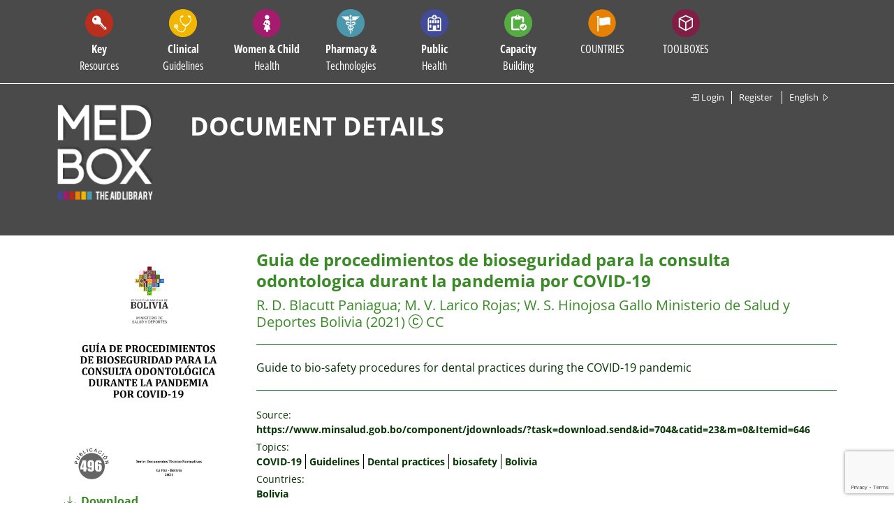

--- FILE ---
content_type: text/html; charset=UTF-8
request_url: https://www.medbox.org/document/guia-de-procedimientos-de-bioseguridad-para-la-consulta-odontologica-durant-la-pandemia-por-covid-19
body_size: 14234
content:
<!doctype html>
<html lang="en">

<head>
    <!-- 
    <div class="js-cookie-consent cookie-consent">

    <span class="cookie-consent__message">
        MEDBOX uses cookies to constantly improve the site and to enable features. By continuing here, you agree to this. &nbsp; &nbsp; &nbsp; &nbsp; &nbsp;      
    </span>

    <button class="js-cookie-consent-agree cookie-consent__agree pull-right btn addtoparentcontroll" style="color: #333;">
        OK
    </button>

</div>
    <script>

        window.laravelCookieConsent = (function () {

            const COOKIE_VALUE = 1;
            const COOKIE_DOMAIN = 'www.medbox.org';

            function consentWithCookies() {
                setCookie('medbox', COOKIE_VALUE, 3650);
                hideCookieDialog();
            }

            function cookieExists(name) {
                return (document.cookie.split('; ').indexOf(name + '=' + COOKIE_VALUE) !== -1);
            }

            function hideCookieDialog() {
                const dialogs = document.getElementsByClassName('js-cookie-consent');

                for (let i = 0; i < dialogs.length; ++i) {
                    dialogs[i].style.display = 'none';
                }
            }

            function setCookie(name, value, expirationInDays) {
                const date = new Date();
                date.setTime(date.getTime() + (expirationInDays * 24 * 60 * 60 * 1000));
                document.cookie = name + '=' + value
                    + ';expires=' + date.toUTCString()
                    + ';domain=' + COOKIE_DOMAIN
                    + ';path=/';
            }

            if (cookieExists('medbox')) {
                hideCookieDialog();
            }

            const buttons = document.getElementsByClassName('js-cookie-consent-agree');

            for (let i = 0; i < buttons.length; ++i) {
                buttons[i].addEventListener('click', consentWithCookies);
            }

            return {
                consentWithCookies: consentWithCookies,
                hideCookieDialog: hideCookieDialog
            };
        })();
    </script>

    -->

    <!-- Matomo Tag Manager -->
<script>
var _mtm = window._mtm = window._mtm || [];
_mtm.push({'mtm.startTime': (new Date().getTime()), 'event': 'mtm.Start'});
(function() {
    var d=document, g=d.createElement('script'), s=d.getElementsByTagName('script')[0];
    g.async=true; g.src='https://matomo.medbox.org/js/container_dmdhIsgg.js'; s.parentNode.insertBefore(g,s);
})();
</script>
<!-- End Matomo Tag Manager -->
<script>
    var gaProperty = 'UA-163808389-1',
    disableStr = 'ga-disable-' + gaProperty;
    if (document.cookie.indexOf(disableStr + '=true') > -1) {
        window[disableStr] = true;
    }

function gaOptout()
{
    document.cookie = disableStr + '=true; expires=Thu, 31 Dec 2099 23:59:59 UTC; path=/';
    window[disableStr] = true;
}

function gaOptin()
{
    window[disableStr] = false;
    document.cookie = disableStr + '=; expires=Thu, 01 Jan 1970 00:00:00 UTC; path=/';
}                             
</script>
<link rel="stylesheet" type="text/css" href="https://cdn.jsdelivr.net/npm/cookieconsent@3/build/cookieconsent.min.css" />    <meta charset="utf-8">
    <meta name="viewport" content="width=device-width, initial-scale=1.0,minimum-scale=1.0">
    <title>Guia de procedimientos de bioseguridad para la consulta odontologica...</title>
<meta name="description" content="Guide to bio-safety procedures for dental practices during the COVID-19 pandemic">
<meta name="keywords" content="">
<meta property="medbox:section" content="publication">
    <link rel="stylesheet" type="text/css" href="/css/font-awesome/css/font-awesome.min.css">
    <link rel="stylesheet" type="text/css" href="https://www.medbox.org/Open-Sans-Stylesheet.css">
    <link rel="stylesheet" type="text/css" href="https://www.medbox.org/bootstrap-icons.css">
    <link rel="stylesheet" type="text/css" href="https://www.medbox.org/mb/css/bootstrap.min.css">
    <link rel="stylesheet" type="text/css" href="https://www.medbox.org/mb/css/medbox.css?v=23">
    <link rel="stylesheet" type="text/css" href="https://www.medbox.org/mb/css/datatables.min.css">
    <link rel="stylesheet" type="text/css" href="https://www.medbox.org/mb/css/chosen.css">
    <link rel="stylesheet" type="text/css" href="https://www.medbox.org/mb/css/bootstrap-select.css">
                <link rel="stylesheet" type="text/css" href="https://www.medbox.org/mb/css/medmissio.css">
        <link rel="icon" type="image/png" sizes="16x16" href="./medbox/favicon-16x16.png">
        <link rel="icon" type="image/png" sizes="32x32" href="./medbox/favicon-32x32.png">
        <link rel="icon" type="image/png" sizes="192x192" href="./medbox/favicon-192x192.png">
        <link rel="icon" type="image/png" sizes="512x512" href="./medbox/favicon-512x512.png">
        <link rel="apple-touch-icon" sizes="180x180" href="./medbox/apple-touch-icon.png">
    
    <style>
        .bootstrap-select .dropdown-toggle .filter-option-inner-inner {
            color: white;
        }

        .bootstrap-select > .dropdown-toggle.bs-placeholder,
        .bootstrap-select > .dropdown-toggle.bs-placeholder:hover,
        .bootstrap-select > .dropdown-toggle.bs-placeholder:focus,
        .bootstrap-select > .dropdown-toggle.bs-placeholder:active {
            color: black;
        }
    </style>

    

        <link rel="stylesheet" type="text/css" href="https://www.medbox.org/mb/css/toolbox.css">
    <link rel="stylesheet" type="text/css" href="https://www.medbox.org/mb/css/jquery-jvectormap-2.0.5.css">

    <script type="text/javascript" src="https://www.medbox.org/mb/js/jquery-3.4.1.min.js"></script>
    <script type="text/javascript" src="https://www.medbox.org/mb/js/jquery-jvectormap-2.0.5.min.js"></script>
    <script type="text/javascript" src="https://www.medbox.org/mb/js/jquery-jvectormap-world-mill.js"></script>

    <script type="text/javascript" src="https://www.medbox.org/mb/js/bootstrap-select.min.js"></script>
    <script type="text/javascript" src="https://www.medbox.org/js/medbox-project.js"></script>

</head>


<body id="mb" class="body align-items-center medbox">
<div id="page-container">
    <header class="background-color header">
    <div class="container">
        <nav class="navbar navbar-expand-xl navbar-dark  sticky-top">
        <span class="show-mobile-screen">
            <a class="show-mobile-screen" alt="" id="" href="https://www.medbox.org">
                <img src="/img/mbsmall.png"
                    width="30" height="30" class="d-inline-block align-top show-mobile-screen" alt=""
                >
            </a>
        </span>

            <button class="navbar-toggler" type="button" data-toggle="collapse" data-target="#navbar"
                    aria-controls="navbar"
                    aria-expanded="false" aria-label="Toggle navigation">
                <span class="navbar-toggler-icon"></span>
            </button>

            <div class="collapse navbar-collapse" id="navbar">
                <ul class="navbar-nav">
                                                                <li class="nav-item dropdown" data-redirect="https://www.medbox.org/categories/TE299VVZ/key-resources">
                            <div class="main-item cursor-pointer">
                                <div class="circle-icon" style="background-color: #b92e1c">
                                    <img src="/svg/Key_Resources.svg" class="nav-icon d-inline-block align-top"
                                         alt="Key Resources">
                                </div>
                                <div class="menu-text">
                                    <span class="bold">Key</span>
                                    <br>Resources
                                </div>
                            </div>
                            <div class="dropdown-menu" style="background-color:#b92e1c"><ul class="menu-column dropright"><li class="dropdown-item d-none d-xs-block d-sm-block d-md-block d-lg-none"><a href="https://www.medbox.org/categories/TE299VVZ/key-resources">All categories</a></li><li><a class="dropdown-item" href="https://www.medbox.org/categories/46G28G/disaster-preparedness">Disaster Preparedness</a></li><li><a class="dropdown-item" href="https://www.medbox.org/categories/348O01AH/emergency-health-kits">Emergency Health Kits</a></li><li><a class="dropdown-item" href="https://www.medbox.org/categories/WGM9D9PZ/food-security-nutrition">Food Security & Nutrition</a></li><li class="dropdown-item"><a href=" https://www.medbox.org/categories/50OCDCO/humanitarian-aid">Humanitarian Aid</a><i class="bi bi-caret-right"></i><div class="submenu dropdown-menu" style="background-color:#b92e1c"><ul class="menu-column"><li><a class="dropdown-item" href="https://www.medbox.org/categories/EQWQ9KTB/general-guidelines">General Guidelines</a></li><li><a class="dropdown-item" href="https://www.medbox.org/categories/I270I0P/protection-security">Protection & Security</a></li></ul></div></li><li><a class="dropdown-item" href="https://www.medbox.org/categories/5TXZA6QK/monitoring-evaluation">Monitoring & Evaluation</a></li><li><a class="dropdown-item" href="https://www.medbox.org/categories/HBPGUGPW/needs-assessment">Needs Assessment</a></li><li><a class="dropdown-item" href="https://www.medbox.org/categories/45IL2A33/project-cycle-management">Project Cycle Management</a></li><li><a class="dropdown-item" href="https://www.medbox.org/categories/DMFNM5EC/quality-control-assurance">Quality Control & Assurance</a></li><li class="dropdown-item"><a href=" https://www.medbox.org/categories/CBQ55UDE/wash-1">WASH</a><i class="bi bi-caret-right"></i><div class="submenu dropdown-menu" style="background-color:#b92e1c"><ul class="menu-column"><li><a class="dropdown-item" href="https://www.medbox.org/categories/441I2GI8/hand-hygiene">Hand Hygiene</a></li><li><a class="dropdown-item" href="https://www.medbox.org/categories/V8KZS2SP/hygiene-promotion">Hygiene Promotion</a></li><li><a class="dropdown-item" href="https://www.medbox.org/categories/6A8N6SHG/infection-control-prevention-ipc">Infection Control & Prevention (IPC)</a></li><li class="dropdown-item"><a href=" https://www.medbox.org/categories/3F3KBP2N/sanitation">Sanitation</a><i class="bi bi-caret-right"></i><div class="submenu dropdown-menu" style="background-color:#b92e1c"><ul class="menu-column"><li><a class="dropdown-item" href="https://www.medbox.org/categories/IH44567G/fecal-disposal-latrines">Fecal Disposal / Latrines</a></li><li><a class="dropdown-item" href="https://www.medbox.org/categories/BNM4TDU6/waste-management">Waste Management</a></li></ul></div></li><li><a class="dropdown-item" href="https://www.medbox.org/categories/PEMXAKMJ/water">Water</a></li></ul></div></li><li><a class="dropdown-item" href="https://www.medbox.org/categories/5EB11C105ACCC/x-medbox-issue-brief-annual-reports-x">x MEDBOX Issue Brief & Annual Reports x</a></li><li><a class="dropdown-item" href="https://www.medbox.org/categories/5FF832AFE6FB3/xmedbox-videos">xMEDBOX Videos</a></li></ul></div>
                        </li>
                                            <li class="nav-item dropdown" data-redirect="https://www.medbox.org/categories/8S698GDB/clinical-guidelines">
                            <div class="main-item cursor-pointer">
                                <div class="circle-icon" style="background-color: #f0b602">
                                    <img src="/svg/Clinical_Guidelines.svg" class="nav-icon d-inline-block align-top"
                                         alt="Clinical Guidelines">
                                </div>
                                <div class="menu-text">
                                    <span class="bold">Clinical</span>
                                    <br>Guidelines
                                </div>
                            </div>
                            <div class="dropdown-menu" style="background-color:#f0b602"><ul class="menu-column dropright"><li class="dropdown-item d-none d-xs-block d-sm-block d-md-block d-lg-none"><a href="https://www.medbox.org/categories/8S698GDB/clinical-guidelines">All categories</a></li><li class="dropdown-item"><a href=" https://www.medbox.org/categories/F2D5FQ4T/communicable-diseases">Communicable Diseases</a><i class="bi bi-caret-right"></i><div class="submenu dropdown-menu" style="background-color:#f0b602"><ul class="menu-column"><li><a class="dropdown-item" href="https://www.medbox.org/categories/4MAICOA6/dermatology">Dermatology</a></li><li><a class="dropdown-item" href="https://medbox.org/48PN8GG8/toolbox/cholera">Diarrhoeal Disease/Cholera</a></li><li><a class="dropdown-item" href="https://www.medbox.org/categories/2D33C60M/hepatitis">Hepatitis</a></li><li><a class="dropdown-item" href="https://medbox.org/44C7I4IK/toolbox/hiv">HIV & STI</a></li><li><a class="dropdown-item" href="https://www.medbox.org/categories/RC855HKR/malaria">Malaria</a></li><li><a class="dropdown-item" href="https://medbox.org/filter/62963EEB4109C/toolbox/clinical-guidelines-4">MPOX - Monkeypox</a></li><li><a class="dropdown-item" href="https://medbox.org/45A56P1I/toolbox/tb">TB</a></li><li><a class="dropdown-item" href="https://www.medbox.org/categories/6S3I61PK/vaccine-preventable-diseases">Vaccine-preventable Diseases</a></li><li><a class="dropdown-item" href="https://medbox.org/filter/29ONEPGM/toolbox/clinical-guidelines-4">Yellow Fever</a></li></ul></div></li><li><a class="dropdown-item" href="https://www.medbox.org/categories/25AO6EBG/dental-eye-care">Dental & Eye Care</a></li><li><a class="dropdown-item" href="https://medbox.org/filter/619394EACABED/toolbox/patient-care">Emergency Care</a></li><li><a class="dropdown-item" href="https://www.medbox.org/categories/HEETH2DX/gynaecology-obstetrics">Gynaecology & Obstetrics</a></li><li class="dropdown-item"><a href=" https://www.medbox.org/categories/7PHTPZN8/ncd">NCD</a><i class="bi bi-caret-right"></i><div class="submenu dropdown-menu" style="background-color:#f0b602"><ul class="menu-column"><li class="dropdown-item"><a href=" https://www.medbox.org/categories/520861QP/cancer">Cancer</a><i class="bi bi-caret-right"></i><div class="submenu dropdown-menu" style="background-color:#f0b602"><ul class="menu-column"><li><a class="dropdown-item" href="https://www.medbox.org/categories/625FB95149F70/breast-cancer">Breast Cancer</a></li><li><a class="dropdown-item" href="https://www.medbox.org/categories/625FBA85722D9/cancer-treatment-resources">Cancer Treatment & Resources</a></li><li><a class="dropdown-item" href="https://www.medbox.org/categories/625FB900C96D0/cervical-cancer">Cervical Cancer</a></li><li><a class="dropdown-item" href="https://www.medbox.org/categories/625FB967149B3/other-cancer-diseases">Other Cancer diseases</a></li><li><a class="dropdown-item" href="https://www.medbox.org/categories/625FBA228EE12/pediatric-cancer">Pediatric cancer</a></li></ul></div></li><li><a class="dropdown-item" href="https://www.medbox.org/categories/800GCPGO/cardiovascular-diseases">Cardiovascular Diseases</a></li><li><a class="dropdown-item" href="https://www.medbox.org/categories/G2JAKI7/copdasthma">COPD/Asthma</a></li><li><a class="dropdown-item" href="https://www.medbox.org/categories/409NCGB3/diabetes">Diabetes</a></li></ul></div></li><li class="dropdown-item"><a href=" https://medbox.org/filter/6DO9B1SN/toolbox/neurological-disorders">Neurology & Psychology</a><i class="bi bi-caret-right"></i><div class="submenu dropdown-menu" style="background-color:#f0b602"><ul class="menu-column"><li><a class="dropdown-item" href="https://medbox.org/filter/6DO9B1SN/toolbox/neurological-disorders">Neurology & Psychology</a></li></ul></div></li><li class="dropdown-item"><a href=" https://www.medbox.org/categories/IBGH7IC7/ntds-others">NTDs & Others</a><i class="bi bi-caret-right"></i><div class="submenu dropdown-menu" style="background-color:#f0b602"><ul class="menu-column"><li><a class="dropdown-item" href="https://www.medbox.org/categories/3UVPW32R/buruli-ulcer">Buruli Ulcer</a></li><li><a class="dropdown-item" href="https://www.medbox.org/categories/74R6E0K6/chagas">Chagas</a></li><li><a class="dropdown-item" href="https://medbox.org/filter/2TKP4GK9/toolbox/clinical-guidelines-4">Dengue</a></li><li><a class="dropdown-item" href="https://www.medbox.org/categories/8S5CL98/dracunculiasis">Dracunculiasis</a></li><li><a class="dropdown-item" href="https://www.medbox.org/categories/6LPN4GH3/echinococcosis">Echinococcosis</a></li><li><a class="dropdown-item" href="https://www.medbox.org/categories/4UAJIGAK/foodborne-trematodises">Foodborne Trematodises</a></li><li><a class="dropdown-item" href="https://www.medbox.org/categories/2K878KA7/helminthiasis">Helminthiasis</a></li><li><a class="dropdown-item" href="https://www.medbox.org/categories/843JD5H6/hemorrhagic-fever">Hemorrhagic Fever</a></li><li><a class="dropdown-item" href="https://www.medbox.org/categories/M2CGP79Z/human-african-trypanosomiasis">Human African Trypanosomiasis</a></li><li><a class="dropdown-item" href="https://www.medbox.org/categories/L9P209O/leishmaniasis">Leishmaniasis</a></li><li><a class="dropdown-item" href="https://www.medbox.org/categories/HJDRBWGW/leprosy">Leprosy</a></li></ul><ul class="menu-column"><li><a class="dropdown-item" href="https://www.medbox.org/categories/4P8OAHQ1/lymphaticfilariasis">Lymphaticfilariasis</a></li><li><a class="dropdown-item" href="https://www.medbox.org/categories/4I16CICN/onchocerciasis">Onchocerciasis</a></li><li><a class="dropdown-item" href="https://www.medbox.org/categories/2G0491PN/rabies">Rabies</a></li><li><a class="dropdown-item" href="https://www.medbox.org/categories/4K29IL09/schistosomiasis">Schistosomiasis</a></li><li><a class="dropdown-item" href="https://www.medbox.org/categories/6HSK4DHM/snakebites">Snakebites</a></li><li><a class="dropdown-item" href="https://www.medbox.org/categories/4DK4C1A8/taeniasis-cysticercosis">Taeniasis/ Cysticercosis</a></li><li><a class="dropdown-item" href="https://www.medbox.org/categories/48SL0M48/trachoma">Trachoma</a></li><li><a class="dropdown-item" href="https://www.medbox.org/categories/36CG828M/yaws">Yaws</a></li><li><a class="dropdown-item" href="https://www.medbox.org/categories/6L1HA0P9/yersinia-pestis-plague">Yersinia pestis (Plague)</a></li><li><a class="dropdown-item" href="https://medbox.org/6GHJ60J6/toolbox/zika">Zika</a></li></ul></div></li><li><a class="dropdown-item" href="https://www.medbox.org/categories/IMRV8ZKB/nutrition">Nutrition</a></li><li><a class="dropdown-item" href="https://www.medbox.org/categories/621CDE2573FA4/palliative-care">Palliative Care</a></li><li><a class="dropdown-item" href="https://www.medbox.org/categories/6KDIN85E/pediatrics">Pediatrics</a></li><li><a class="dropdown-item" href="https://www.medbox.org/categories/V25C3MPS/radiology-and-diagnostic">Radiology and Diagnostic</a></li><li><a class="dropdown-item" href="https://www.medbox.org/categories/ENTR9CGK/surgery-anaesthesia">Surgery & Anaesthesia</a></li></ul></div>
                        </li>
                                            <li class="nav-item dropdown" data-redirect="https://www.medbox.org/categories/I34TI6K4/women-child-health">
                            <div class="main-item cursor-pointer">
                                <div class="circle-icon" style="background-color: #a51c6f">
                                    <img src="/svg/Women_Child.svg" class="nav-icon d-inline-block align-top"
                                         alt="Women & Child Health">
                                </div>
                                <div class="menu-text">
                                    <span class="bold">Women & Child</span>
                                    <br>Health
                                </div>
                            </div>
                            <div class="dropdown-menu" style="background-color:#a51c6f"><ul class="menu-column dropright"><li class="dropdown-item d-none d-xs-block d-sm-block d-md-block d-lg-none"><a href="https://www.medbox.org/categories/I34TI6K4/women-child-health">All categories</a></li><li class="dropdown-item"><a href=" https://www.medbox.org/categories/3Q4M88C2/child-health">Child Health</a><i class="bi bi-caret-right"></i><div class="submenu dropdown-menu" style="background-color:#a51c6f"><ul class="menu-column"><li><a class="dropdown-item" href="https://www.medbox.org/categories/8897AHKL/child-protection">Child protection</a></li><li><a class="dropdown-item" href="https://www.medbox.org/categories/CDKSNH99/diarrhoea">Diarrhoea</a></li><li><a class="dropdown-item" href="https://www.medbox.org/categories/DJVXPWC8/immunization">Immunization</a></li><li><a class="dropdown-item" href="https://www.medbox.org/categories/QFX6EMRQ/neonatal-care">Neonatal Care</a></li><li><a class="dropdown-item" href="https://www.medbox.org/categories/2CDI59VK/paediatrics">Paediatrics</a></li><li><a class="dropdown-item" href="https://www.medbox.org/categories/D0K0TJO/respiratory-infections">Respiratory Infections</a></li><li><a class="dropdown-item" href="https://www.medbox.org/categories/3JPCD8FD/under-5-nutrition">Under-5 nutrition</a></li><li><a class="dropdown-item" href="https://www.medbox.org/categories/80KNISQ0/violence-against-children">Violence against Children</a></li></ul></div></li><li><a class="dropdown-item" href="https://www.medbox.org/categories/IX9QJQZB/maternal-health">Maternal Health</a></li><li class="dropdown-item"><a href=" https://www.medbox.org/categories/TWZPPSI7/reproductive-health">Reproductive Health</a><i class="bi bi-caret-right"></i><div class="submenu dropdown-menu" style="background-color:#a51c6f"><ul class="menu-column"><li><a class="dropdown-item" href="https://www.medbox.org/categories/2MCPF5Q7/family-planning">Family Planning</a></li><li><a class="dropdown-item" href="https://www.medbox.org/categories/HCOIO94/female-genital-mutilation">Female Genital Mutilation</a></li><li><a class="dropdown-item" href="https://www.medbox.org/categories/6D3L6625/menstrual-hygiene-management">Menstrual Hygiene Management</a></li></ul></div></li><li><a class="dropdown-item" href="https://www.medbox.org/categories/6KB4J194/sexual-violence">Sexual Violence</a></li></ul></div>
                        </li>
                                            <li class="nav-item dropdown" data-redirect="https://www.medbox.org/categories/URSDHPJC/pharmacy-technologies">
                            <div class="main-item cursor-pointer">
                                <div class="circle-icon" style="background-color: #4b98ad">
                                    <img src="/svg/Pharmacy.svg" class="nav-icon d-inline-block align-top"
                                         alt="Pharmacy & Technologies">
                                </div>
                                <div class="menu-text">
                                    <span class="bold">Pharmacy &</span>
                                    <br>Technologies
                                </div>
                            </div>
                            <div class="dropdown-menu" style="background-color:#4b98ad"><ul class="menu-column dropright"><li class="dropdown-item d-none d-xs-block d-sm-block d-md-block d-lg-none"><a href="https://www.medbox.org/categories/URSDHPJC/pharmacy-technologies">All categories</a></li><li><a class="dropdown-item" href="https://medbox.org/L376A0P/toolbox/amr">Antimicrobial Resistance</a></li><li><a class="dropdown-item" href="https://www.medbox.org/categories/P83B648/laboratory-quality-assurance">Laboratory Quality Assurance</a></li><li class="dropdown-item"><a href=" https://www.medbox.org/categories/LR9EC21/laboratory-technologies">Laboratory Technologies</a><i class="bi bi-caret-right"></i><div class="submenu dropdown-menu" style="background-color:#4b98ad"><ul class="menu-column"><li><a class="dropdown-item" href="https://www.medbox.org/categories/48PN8LP5/bacteriology">Bacteriology</a></li><li><a class="dropdown-item" href="https://www.medbox.org/categories/5EE89CD797AF7/general-guidelines">General Guidelines</a></li><li><a class="dropdown-item" href="https://www.medbox.org/categories/48R48L4J/hematology">Hematology</a></li><li><a class="dropdown-item" href="https://www.medbox.org/categories/L4HG0QJ/parasitology">Parasitology</a></li><li><a class="dropdown-item" href="https://www.medbox.org/categories/668KAP0H/virology">Virology</a></li></ul></div></li><li><a class="dropdown-item" href="https://www.medbox.org/categories/5592CT09/laboratory-waste">Laboratory Waste</a></li><li><a class="dropdown-item" href="https://www.medbox.org/categories/8CWF6836/medical-devices-equipment">Medical Devices & Equipment</a></li><li><a class="dropdown-item" href="https://medbox.org/6183CF5247C15/toolbox/pharmacy">Pharmacy</a></li></ul></div>
                        </li>
                                            <li class="nav-item dropdown" data-redirect="https://www.medbox.org/categories/6DSPCD19/public-health">
                            <div class="main-item cursor-pointer">
                                <div class="circle-icon" style="background-color: #424b97">
                                    <img src="/svg/Public.svg" class="nav-icon d-inline-block align-top"
                                         alt="Public Health">
                                </div>
                                <div class="menu-text">
                                    <span class="bold">Public</span>
                                    <br>Health
                                </div>
                            </div>
                            <div class="dropdown-menu" style="background-color:#424b97"><ul class="menu-column dropright"><li class="dropdown-item d-none d-xs-block d-sm-block d-md-block d-lg-none"><a href="https://www.medbox.org/categories/6DSPCD19/public-health">All categories</a></li><li><a class="dropdown-item" href="https://www.medbox.org/categories/PMPV7WCH/age-elderly">Age & Elderly</a></li><li class="dropdown-item"><a href=" https://www.medbox.org/categories/613JC1GN/community-health">Community Health</a><i class="bi bi-caret-right"></i><div class="submenu dropdown-menu" style="background-color:#424b97"><ul class="menu-column"><li><a class="dropdown-item" href="https://www.medbox.org/categories/J2MRNFDA/primary-health-care">Primary Health Care</a></li></ul></div></li><li class="dropdown-item"><a href=" https://www.medbox.org/categories/29R541OP/digital-health">Digital Health</a><i class="bi bi-caret-right"></i><div class="submenu dropdown-menu" style="background-color:#424b97"><ul class="menu-column"><li><a class="dropdown-item" href="https://www.medbox.org/categories/8A97J693/e-therapy">E-therapy</a></li></ul></div></li><li><a class="dropdown-item" href="https://medbox.org/48OHC48P/toolbox/disability">Disabilities & Inclusion</a></li><li class="dropdown-item"><a href=" https://www.medbox.org/categories/RTXNC43X/disease-prevention-control">Disease Prevention & Control</a><i class="bi bi-caret-right"></i><div class="submenu dropdown-menu" style="background-color:#424b97"><ul class="menu-column"><li class="dropdown-item"><a href=" https://www.medbox.org/categories/119N0A90/communicable-diseases-1">Communicable Diseases</a><i class="bi bi-caret-right"></i><div class="submenu dropdown-menu" style="background-color:#424b97"><ul class="menu-column"><li><a class="dropdown-item" href="https://www.medbox.org/categories/5R4CT6J3/vector-control">Vector Control</a></li></ul></div></li><li><a class="dropdown-item" href="https://www.medbox.org/categories/OSMIH2P/non-communicable-diseases">Non-communicable Diseases</a></li></ul></div></li><li class="dropdown-item"><a href=" https://www.medbox.org/categories/4G1M4H1L/gender">Gender</a><i class="bi bi-caret-right"></i><div class="submenu dropdown-menu" style="background-color:#424b97"><ul class="menu-column"><li><a class="dropdown-item" href="https://www.medbox.org/categories/68R660S8/sex-repr-rights">Sex. & Repr. Rights</a></li></ul></div></li><li class="dropdown-item"><a href=" https://medbox.org/6TRGC29L/toolbox/global-health-education">Global Health</a><i class="bi bi-caret-right"></i><div class="submenu dropdown-menu" style="background-color:#424b97"><ul class="menu-column"><li><a class="dropdown-item" href="https://medbox.org/filter/28282940/toolbox/key-resources">Online Courses Platforms</a></li></ul></div></li><li class="dropdown-item"><a href=" https://www.medbox.org/categories/HH8MTBGZ/health-systems">Health Systems</a><i class="bi bi-caret-right"></i><div class="submenu dropdown-menu" style="background-color:#424b97"><ul class="menu-column"><li><a class="dropdown-item" href="https://www.medbox.org/categories/71Q0G19P/health-system-strengthening">Health System Strengthening</a></li></ul></div></li><li><a class="dropdown-item" href="https://www.medbox.org/categories/TI855HH/physiotherapy-rehabilitation">Physiotherapy & Rehabilitation</a></li><li><a class="dropdown-item" href="https://medbox.org/61712A05ACDFB/toolbox/planetary-health">Planetary Health</a></li></ul></div>
                        </li>
                                            <li class="nav-item dropdown" data-redirect="https://www.medbox.org/categories/55EGHPZX/capacity-building">
                            <div class="main-item cursor-pointer">
                                <div class="circle-icon" style="background-color: #55ac42">
                                    <img src="/svg/Training.svg" class="nav-icon d-inline-block align-top"
                                         alt="Capacity Building">
                                </div>
                                <div class="menu-text">
                                    <span class="bold">Capacity</span>
                                    <br>Building
                                </div>
                            </div>
                            <div class="dropdown-menu" style="background-color:#55ac42"><ul class="menu-column dropright"><li class="dropdown-item d-none d-xs-block d-sm-block d-md-block d-lg-none"><a href="https://www.medbox.org/categories/55EGHPZX/capacity-building">All categories</a></li><li class="dropdown-item"><a href=" https://www.medbox.org/categories/2CP6298H/clinical-training">Clinical Training</a><i class="bi bi-caret-right"></i><div class="submenu dropdown-menu" style="background-color:#55ac42"><ul class="menu-column"><li><a class="dropdown-item" href="https://medbox.org/filter/5E6F42B322AF4/toolbox/information-material-training">COVID-19</a></li><li><a class="dropdown-item" href="https://www.medbox.org/categories/62A9A73CB893C/general">General</a></li><li><a class="dropdown-item" href="https://www.medbox.org/categories/62A9A7A2398E3/gynaecology-obstetrics">Gynaecology & Obstetrics</a></li><li><a class="dropdown-item" href="https://www.medbox.org/categories/62A9A7598CEED/highly-contagious-diseses">HIghly contagious Diseses</a></li><li><a class="dropdown-item" href="https://medbox.org/filter/81P3IL10/toolbox/training-capacity-building">HIV</a></li><li><a class="dropdown-item" href="https://www.medbox.org/categories/62A9A7CD33431/neglected-tropcial-diseases-ntds">Neglected Tropcial Diseases NTDs</a></li><li><a class="dropdown-item" href="https://www.medbox.org/categories/62A9A7B56706E/non-communicable-diseases-ncd">Non-communicable Diseases NCD</a></li><li><a class="dropdown-item" href="https://www.medbox.org/categories/62A9A78DA1412/nutrition">Nutrition</a></li><li><a class="dropdown-item" href="https://www.medbox.org/categories/62A9A781C269E/palliative-care">Palliative Care</a></li><li><a class="dropdown-item" href="https://www.medbox.org/categories/62A9A7741466C/patient-care">Patient Care</a></li><li><a class="dropdown-item" href="https://medbox.org/filter/52BMC1CG/toolbox/communication-training">TB</a></li><li><a class="dropdown-item" href="https://www.medbox.org/categories/62A9A7680526E/vaccine-preventable-diseases">Vaccine-preventable Diseases</a></li></ul></div></li><li><a class="dropdown-item" href="https://medbox.org/filter/HC9I0J0/toolbox/capacity-building">Disabilities</a></li><li><a class="dropdown-item" href="https://www.medbox.org/categories/70P9CGOI/humanitarian-aid">Humanitarian Aid</a></li><li><a class="dropdown-item" href="https://www.medbox.org/categories/64376KPJ/maternal-child-health">Maternal & Child Health</a></li><li><a class="dropdown-item" href="https://medbox.org/filter/Q134Q0P/toolbox/training-capacity-building">Mental Health</a></li><li><a class="dropdown-item" href="https://www.medbox.org/categories/6TKIIL82/mobile-training-tools-apps">Mobile Training Tools & Apps</a></li><li><a class="dropdown-item" href="https://www.medbox.org/categories/4CJ1AOJI/online-courses-platforms">Online Courses & Platforms</a></li><li><a class="dropdown-item" href="https://medbox.org/filter/6200BF88788DB/toolbox/capacity-building">Pharmacy & Technology</a></li><li><a class="dropdown-item" href="https://medbox.org/61712A05ACDFB/toolbox/planetary-health">Planetary Health</a></li><li><a class="dropdown-item" href="https://www.medbox.org/categories/2IBJ22C0/public-health">Public Health</a></li><li><a class="dropdown-item" href="https://www.medbox.org/categories/25883526/reproductive-health">Reproductive Health</a></li><li><a class="dropdown-item" href="https://www.medbox.org/categories/85C3884L/training-manuals">Training Manuals</a></li><li><a class="dropdown-item" href="https://www.medbox.org/categories/62A9A87C7B5F6/videos">Videos</a></li><li><a class="dropdown-item" href="https://www.medbox.org/categories/6531B2B6/water-sanitation-and-hygiene-wash">Water, Sanitation and Hygiene (WASH)</a></li></ul></div>
                        </li>
                    
                    <li class="nav-item dropdown bg-countries hidden-line">
                        <div class="circle-icon">
                            <img src="/svg/Countries.svg" class="nav-icon d-inline-block align-top "
                                 alt="Countrie">
                        </div>
                        <div class="menu-text"><span
                                    class="condensed-bold">COUNTRIES</span><br>
                        </div>

                        <div class="country" style="position: absolute">
                            <div class="country-row">
                                <div class="col-4">
                                    <div class="form-group">
                                        <select data-live-search="true" title="Select country"
                                                data-live-search-placeholder="Search Country ..."
                                                data-size=15 class="selectpicker" data-width="320px"
                                                data-style="btn-country" onchange="gfunc(this.value)">
                                            <option Value="AF">Afghanistan</option><option Value="">Africa</option><option Value="AL">Albania</option><option Value="AO">Angola</option><option Value="AR">Argentina</option><option Value="AM">Armenia</option><option Value="">Asia</option><option Value="AU">Australia</option><option Value="AT">Austria</option><option Value="BS">Bahamas</option><option Value="BD">Bangladesh</option><option Value="BB">Barbados</option><option Value="BZ">Belize</option><option Value="BJ">Benin</option><option Value="BT">Bhutan</option><option Value="BO">Bolivia</option><option Value="ba">Bosnia and Herzegovina</option><option Value="BW">Botswana</option><option Value="BR">Brazil</option><option Value="BG">Bulgaria</option><option Value="BF">Burkina Faso</option><option Value="BI">Burundi</option><option Value="KH">Cambodia</option><option Value="CM">Cameroon</option><option Value="CA">Canada</option><option Value="CV">Cape Verde</option><option Value="CF">Central African Republic</option><option Value="TD">Chad</option><option Value="CL">Chile</option><option Value="CN">China</option><option Value="CO">Colombia</option><option Value="cg">Congo, Democratic Republic of</option><option Value="CG">Congo-Brazzaville</option><option Value="CR">Costa Rica</option><option Value="HR">Croatia</option><option Value="CU">Cuba</option><option Value="CI">Côte d’Ivoire / Ivory Coast</option><option Value="DK">Denmark</option><option Value="DJ">Djibouti</option><option Value="DO">Dominican Republic</option><option Value="">Eastern Europe</option><option Value="EC">Ecuador</option><option Value="EG">Egypt</option><option Value="SV">El Salvador</option><option Value="ER">Eritrea</option><option Value="EE">Estonia</option><option Value="SZ">Eswatini/ Swaziland</option><option Value="ET">Ethiopia</option><option Value="FJ">Fiji</option><option Value="GA">Gabon</option><option Value="GM">Gambia</option><option Value="GE">Georgia</option><option Value="DE">Germany</option><option Value="GH">Ghana</option><option Value="">Global</option><option Value="GR">Greece</option><option Value="GT">Guatemala</option><option Value="GN">Guinea</option><option Value="GW">Guinea-Bissau</option><option Value="GY">Guyana</option><option Value="HT">Haiti</option><option Value="HN">Honduras</option><option Value="HU">Hungary</option><option Value="IN">India</option><option Value="ID">Indonesia</option><option Value="IR">Iran</option><option Value="IQ">Iraq</option><option Value="IE">Ireland</option><option Value="IT">Italy</option><option Value="JO">Jordan</option><option Value="KZ">Kazakhstan</option><option Value="KE">Kenya</option><option Value="KG">Kyrgyzstan</option><option Value="LA">Laos</option><option Value="LV">Latvia</option><option Value="LB">Lebanon</option><option Value="LS">Lesotho</option><option Value="LR">Liberia</option><option Value="LY">Libya</option><option Value="LT">Lithuania</option><option Value="LU">Luxembourg</option><option Value="MG">Madagascar</option><option Value="MW">Malawi</option><option Value="MY">Malaysia</option><option Value="ML">Mali</option><option Value="MR">Mauritania</option><option Value="MX">Mexico</option><option Value="MD">Moldova</option><option Value="MN">Mongolia</option><option Value="MA">Morocco</option><option Value="MZ">Mozambique</option><option Value="MM">Myanmar / Burma</option><option Value="NA">Namibia</option><option Value="NP">Nepal</option><option Value="NI">Nicaragua</option><option Value="NE">Niger</option><option Value="NG">Nigeria</option><option Value="KP">North Korea</option><option Value="MK">North Macedonia</option><option Value="NO">Norway</option><option Value="OM">Oman</option><option Value="">Other region</option><option Value="PK">Pakistan</option><option Value="PS">Palestine</option><option Value="PA">Panama</option><option Value="PG">Papua New Guinea</option><option Value="PY">Paraguay</option><option Value="PE">Peru</option><option Value="PH">Philippines</option><option Value="PL">Poland</option><option Value="QA">Qatar</option><option Value="RO">Romania</option><option Value="RU">Russia</option><option Value="RW">Rwanda</option><option Value="SA">Saudi Arabia</option><option Value="SN">Senegal</option><option Value="RS">Serbia</option><option Value="SL">Sierra Leone</option><option Value="SG">Singapore</option><option Value="SK">Slovakia</option><option Value="SI">Slovenia</option><option Value="SB">Solomon Islands</option><option Value="SO">Somalia</option><option Value="ZA">South Africa</option><option Value="">Southern Africa</option><option Value="LK">Sri Lanka</option><option Value="SD">Sudan</option><option Value="CH">Switzerland</option><option Value="SY">Syria</option><option Value="TJ">Tajikistan</option><option Value="TZ">Tanzania</option><option Value="TH">Thailand</option><option Value="TL">Timor Leste/ East Timor</option><option Value="TG">Togo</option><option Value="TR">Turkey</option><option Value="US">USA</option><option Value="UG">Uganda</option><option Value="UA">Ukraine</option><option Value="AE">United Arab Emirates</option><option Value="GB">United Kingdom</option><option Value="UY">Uruguay</option><option Value="UZ">Uzbekistan</option><option Value="VU">Vanuatu</option><option Value="VE">Venezuela</option><option Value="VN">Vietnam</option><option Value="YE">Yemen</option><option Value="ZM">Zambia</option><option Value="ZW">Zimbabwe</option>
                                        </select>
                                    </div>
                                </div>
                            </div>

                            <div class="world-map" id="world-map" style="height:480px; width:900px"></div>

                            <div class="regions" id="wm">
                                <ul id="submenu " class="subnav clearfix w100 region"
                                    style="padding-left:0px; width:900px;margin-left:-653px;">
                                    <li class="nav-item"><a href="https://www.medbox.org/bccounty/5C100F7D55E8E" style="color:#689c97;">Middle East and North Africa</a></li><li class="nav-item"><a href="https://www.medbox.org/bccounty/5C100F3E7072A" style="color:#7fb174;">West and Central Africa</a></li><li class="nav-item"><a href="https://www.medbox.org/bccounty/600788P0" style="color:#9bcfb8;">East and Southern Africa</a></li><li class="nav-item"><a href="https://www.medbox.org/bccounty/5C1010356C9CF" style="color:#96cc88;">South–East Asia Region</a></li><li class="nav-item"><a href="https://www.medbox.org/bccounty/5C1010592C33C" style="color:#8a9977;">Western Pacific Region</a></li><li class="nav-item"><a href="https://www.medbox.org/bccounty/5C10116202AC8" style="color:#B0C4DE;">Eastern Europe and Central Asia</a></li><li class="nav-item"><a href="https://www.medbox.org/bccounty/4U0IEOQN" style="color:#90c0aa;">Latin America and the Carribbean</a></li><li class="nav-item"><a href="https://www.medbox.org/bccounty/5C1011885BA13" style="color:#66CC66;">Western and Central Europe</a></li><li class="nav-item"><a href="https://www.medbox.org/bccounty/5E2A52272AC43" style="color:#CCCC99;">North America</a></li><li class="nav-item"><a href="https://www.medbox.org/bccounty/GP06M8L" style="color:white;">South Sudan</a></li><li class="nav-item"><a href="https://www.medbox.org/bccounty/5E313901233DD" style="color:white;">Turkmenistan</a></li><li class="nav-item"><a href="https://www.medbox.org/bccounty/5E316863BE43E" style="color:white;">Jamaica</a></li><li class="nav-item"><a href="https://www.medbox.org/bccounty/5E5383D5E0D92" style="color:white;">Japan</a></li><li class="nav-item"><a href="https://www.medbox.org/bccounty/5E67C1932DBCD" style="color:white;">Belgium</a></li><li class="nav-item"><a href="https://www.medbox.org/bccounty/5E67C1F6AA759" style="color:white;">France</a></li><li class="nav-item"><a href="https://www.medbox.org/bccounty/5E67C3197B455" style="color:white;">Maldives</a></li><li class="nav-item"><a href="https://www.medbox.org/bccounty/5E67C3EB0816B" style="color:white;">Mauritius</a></li><li class="nav-item"><a href="https://www.medbox.org/bccounty/5E67C45179903" style="color:white;">Tunisia</a></li><li class="nav-item"><a href="https://www.medbox.org/bccounty/5E7281852A1F4" style="color:white;">Portugal</a></li><li class="nav-item"><a href="https://www.medbox.org/bccounty/5E7A364A447F1" style="color:white;">Spain</a></li><li class="nav-item"><a href="https://www.medbox.org/bccounty/5E82EB6B48F16" style="color:white;">South Korea</a></li><li class="nav-item"><a href="https://www.medbox.org/bccounty/5E859904BAE11" style="color:white;">Algeria</a></li><li class="nav-item"><a href="https://www.medbox.org/bccounty/5F901F53C333E" style="color:white;">Azerbaijan</a></li><li class="nav-item"><a href="https://www.medbox.org/bccounty/5F902467511E4" style="color:white;">Belarus</a></li><li class="nav-item"><a href="https://www.medbox.org/bccounty/5F9A69D127E56" style="color:white;">French Guyana</a></li><li class="nav-item"><a href="https://www.medbox.org/bccounty/5F9A91FE4A655" style="color:white;">Israel</a></li>
                                </ul>
                            </div>
                        </div>
                    </li>

                                            <li class="nav-item dropdown" data-redirect="https://www.medbox.org/toolbox">
                            <div>
                                <div class="circle-icon toolbox-circle">
                                    <img src="/svg/Toolboxes.svg" class="nav-icon d-inline-block align-top">
                                </div>
                                <div class="menu-text">
                                    <span class="condensed-bold">TOOLBOXES</span>
                                    <br>
                                </div>
                            </div>
                            <div class="dropdown-menu toolbox-menu">
                                                                                                                                                                            <ul class="menu-column">
                                                                                        <li>
                                                <a class="dropdown-item"
                                                   href="https://www.medbox.org/67E5193173516/toolbox/malaria">
                                                    Malaria
                                                </a>
                                            </li>
                                                                                        
                                                                                                                            <li>
                                                <a class="dropdown-item"
                                                   href="https://www.medbox.org/657825D2B1EB4/toolbox/ncds">
                                                    NCDs
                                                </a>
                                            </li>
                                                                                        
                                                                                                                            <li>
                                                <a class="dropdown-item"
                                                   href="https://www.medbox.org/630EFA7ADAD06/toolbox/ntds">
                                                    NTDs
                                                </a>
                                            </li>
                                                                                        
                                                                                                                            <li>
                                                <a class="dropdown-item"
                                                   href="https://www.medbox.org/61712A05ACDFB/toolbox/planetary-health">
                                                    Planetary Health
                                                </a>
                                            </li>
                                                                                        
                                                                                                                            <li>
                                                <a class="dropdown-item"
                                                   href="https://www.medbox.org/2KJHGI29/toolbox/mental-health">
                                                    Mental Health
                                                </a>
                                            </li>
                                                                                        
                                                                                                                            <li>
                                                <a class="dropdown-item"
                                                   href="https://www.medbox.org/L376A0P/toolbox/amr">
                                                    AMR
                                                </a>
                                            </li>
                                                                                        
                                                                                                                            <li>
                                                <a class="dropdown-item"
                                                   href="https://www.medbox.org/60CB0F9167908/toolbox/caregiver">
                                                    Caregiver
                                                </a>
                                            </li>
                                                                                        
                                                                                                                            <li>
                                                <a class="dropdown-item"
                                                   href="https://www.medbox.org/6183CF5247C15/toolbox/pharmacy">
                                                    Pharmacy
                                                </a>
                                            </li>
                                                                                        
                                                                                                                            <li>
                                                <a class="dropdown-item"
                                                   href="https://www.medbox.org/5E6EA419CA7A4/toolbox/covid-19">
                                                    COVID-19
                                                </a>
                                            </li>
                                                                                        
                                                                                                                            <li>
                                                <a class="dropdown-item"
                                                   href="https://www.medbox.org/6TRGC29L/toolbox/global-health-education">
                                                    Global Health Education
                                                </a>
                                            </li>
                                                                                        
                                                                                                                            <li>
                                                <a class="dropdown-item"
                                                   href="https://www.medbox.org/4A106O05/toolbox/ebola-marburg">
                                                    Ebola &amp; Marburg
                                                </a>
                                            </li>
                                                                                        
                                                                                                                            <li>
                                                <a class="dropdown-item"
                                                   href="https://www.medbox.org/35RMC034/toolbox/natural-hazards">
                                                    Natural Hazards
                                                </a>
                                            </li>
                                                                                        </ul>
                                                                                                                        <ul class="menu-column">
                                                                                        <li>
                                                <a class="dropdown-item"
                                                   href="https://www.medbox.org/6C174KS7/toolbox/conflict">
                                                    Conflict
                                                </a>
                                            </li>
                                                                                        
                                                                                                                            <li>
                                                <a class="dropdown-item"
                                                   href="https://www.medbox.org/6GHJ60J6/toolbox/zika">
                                                    Zika
                                                </a>
                                            </li>
                                                                                        
                                                                                                                            <li>
                                                <a class="dropdown-item"
                                                   href="https://www.medbox.org/45A56P1I/toolbox/tb">
                                                    TB
                                                </a>
                                            </li>
                                                                                        
                                                                                                                            <li>
                                                <a class="dropdown-item"
                                                   href="https://www.medbox.org/48PN8GG8/toolbox/cholera">
                                                    Cholera
                                                </a>
                                            </li>
                                                                                        
                                                                                                                            <li>
                                                <a class="dropdown-item"
                                                   href="https://www.medbox.org/44C7I4IK/toolbox/hiv">
                                                    HIV
                                                </a>
                                            </li>
                                                                                        
                                                                                                                            <li>
                                                <a class="dropdown-item"
                                                   href="https://www.medbox.org/6PONCKR6/toolbox/polio">
                                                    Polio
                                                </a>
                                            </li>
                                                                                        
                                                                                                                            <li>
                                                <a class="dropdown-item"
                                                   href="https://www.medbox.org/114M2DGK/toolbox/rapid-response">
                                                    Rapid Response
                                                </a>
                                            </li>
                                                                                        
                                                                                                                            <li>
                                                <a class="dropdown-item"
                                                   href="https://www.medbox.org/3239G4AM/toolbox/refugee">
                                                    Refugee
                                                </a>
                                            </li>
                                                                                        
                                                                                                                            <li>
                                                <a class="dropdown-item"
                                                   href="https://www.medbox.org/48OHC48P/toolbox/disability">
                                                    Disability
                                                </a>
                                            </li>
                                                                                        
                                                                                                                            <li>
                                                <a class="dropdown-item"
                                                   href="https://www.medbox.org/2MB86PJ8/toolbox/specific-hazards">
                                                    Specific Hazards
                                                </a>
                                            </li>
                                                                                        
                                                                                                                            <li>
                                                <a class="dropdown-item"
                                                   href="https://www.medbox.org/5ED89914549DA/toolbox/social-ethics">
                                                    Social Ethics
                                                </a>
                                            </li>
                                                                                        
                                                                                                                            <li>
                                                <a class="dropdown-item"
                                                   href="https://www.medbox.org/651A8B6F376FA/toolbox/health-financing-toolbox">
                                                    Health Financing Toolbox
                                                </a>
                                            </li>
                                                                                        
                                                                                    </ul>
                            </div>
                        </li>
                    
                                    </ul>

                <div class="nav-elements-mobile"></div>

                <div class="mobile-world-map-wrapper">
                    <div class="country-row">
                        <div class="col-4">
                            <div class="form-group">
                                <select data-live-search="true" title="Select country"
                                        data-live-search-placeholder="Search Country ..."
                                        data-size=15 class="selectpicker" data-width="320px"
                                        data-style="btn-country" onchange="gfunc(this.value)">
                                    <option Value="AF">Afghanistan</option><option Value="">Africa</option><option Value="AL">Albania</option><option Value="AO">Angola</option><option Value="AR">Argentina</option><option Value="AM">Armenia</option><option Value="">Asia</option><option Value="AU">Australia</option><option Value="AT">Austria</option><option Value="BS">Bahamas</option><option Value="BD">Bangladesh</option><option Value="BB">Barbados</option><option Value="BZ">Belize</option><option Value="BJ">Benin</option><option Value="BT">Bhutan</option><option Value="BO">Bolivia</option><option Value="ba">Bosnia and Herzegovina</option><option Value="BW">Botswana</option><option Value="BR">Brazil</option><option Value="BG">Bulgaria</option><option Value="BF">Burkina Faso</option><option Value="BI">Burundi</option><option Value="KH">Cambodia</option><option Value="CM">Cameroon</option><option Value="CA">Canada</option><option Value="CV">Cape Verde</option><option Value="CF">Central African Republic</option><option Value="TD">Chad</option><option Value="CL">Chile</option><option Value="CN">China</option><option Value="CO">Colombia</option><option Value="cg">Congo, Democratic Republic of</option><option Value="CG">Congo-Brazzaville</option><option Value="CR">Costa Rica</option><option Value="HR">Croatia</option><option Value="CU">Cuba</option><option Value="CI">Côte d’Ivoire / Ivory Coast</option><option Value="DK">Denmark</option><option Value="DJ">Djibouti</option><option Value="DO">Dominican Republic</option><option Value="">Eastern Europe</option><option Value="EC">Ecuador</option><option Value="EG">Egypt</option><option Value="SV">El Salvador</option><option Value="ER">Eritrea</option><option Value="EE">Estonia</option><option Value="SZ">Eswatini/ Swaziland</option><option Value="ET">Ethiopia</option><option Value="FJ">Fiji</option><option Value="GA">Gabon</option><option Value="GM">Gambia</option><option Value="GE">Georgia</option><option Value="DE">Germany</option><option Value="GH">Ghana</option><option Value="">Global</option><option Value="GR">Greece</option><option Value="GT">Guatemala</option><option Value="GN">Guinea</option><option Value="GW">Guinea-Bissau</option><option Value="GY">Guyana</option><option Value="HT">Haiti</option><option Value="HN">Honduras</option><option Value="HU">Hungary</option><option Value="IN">India</option><option Value="ID">Indonesia</option><option Value="IR">Iran</option><option Value="IQ">Iraq</option><option Value="IE">Ireland</option><option Value="IT">Italy</option><option Value="JO">Jordan</option><option Value="KZ">Kazakhstan</option><option Value="KE">Kenya</option><option Value="KG">Kyrgyzstan</option><option Value="LA">Laos</option><option Value="LV">Latvia</option><option Value="LB">Lebanon</option><option Value="LS">Lesotho</option><option Value="LR">Liberia</option><option Value="LY">Libya</option><option Value="LT">Lithuania</option><option Value="LU">Luxembourg</option><option Value="MG">Madagascar</option><option Value="MW">Malawi</option><option Value="MY">Malaysia</option><option Value="ML">Mali</option><option Value="MR">Mauritania</option><option Value="MX">Mexico</option><option Value="MD">Moldova</option><option Value="MN">Mongolia</option><option Value="MA">Morocco</option><option Value="MZ">Mozambique</option><option Value="MM">Myanmar / Burma</option><option Value="NA">Namibia</option><option Value="NP">Nepal</option><option Value="NI">Nicaragua</option><option Value="NE">Niger</option><option Value="NG">Nigeria</option><option Value="KP">North Korea</option><option Value="MK">North Macedonia</option><option Value="NO">Norway</option><option Value="OM">Oman</option><option Value="">Other region</option><option Value="PK">Pakistan</option><option Value="PS">Palestine</option><option Value="PA">Panama</option><option Value="PG">Papua New Guinea</option><option Value="PY">Paraguay</option><option Value="PE">Peru</option><option Value="PH">Philippines</option><option Value="PL">Poland</option><option Value="QA">Qatar</option><option Value="RO">Romania</option><option Value="RU">Russia</option><option Value="RW">Rwanda</option><option Value="SA">Saudi Arabia</option><option Value="SN">Senegal</option><option Value="RS">Serbia</option><option Value="SL">Sierra Leone</option><option Value="SG">Singapore</option><option Value="SK">Slovakia</option><option Value="SI">Slovenia</option><option Value="SB">Solomon Islands</option><option Value="SO">Somalia</option><option Value="ZA">South Africa</option><option Value="">Southern Africa</option><option Value="LK">Sri Lanka</option><option Value="SD">Sudan</option><option Value="CH">Switzerland</option><option Value="SY">Syria</option><option Value="TJ">Tajikistan</option><option Value="TZ">Tanzania</option><option Value="TH">Thailand</option><option Value="TL">Timor Leste/ East Timor</option><option Value="TG">Togo</option><option Value="TR">Turkey</option><option Value="US">USA</option><option Value="UG">Uganda</option><option Value="UA">Ukraine</option><option Value="AE">United Arab Emirates</option><option Value="GB">United Kingdom</option><option Value="UY">Uruguay</option><option Value="UZ">Uzbekistan</option><option Value="VU">Vanuatu</option><option Value="VE">Venezuela</option><option Value="VN">Vietnam</option><option Value="YE">Yemen</option><option Value="ZM">Zambia</option><option Value="ZW">Zimbabwe</option>
                                </select>
                            </div>
                        </div>
                    </div>

                    <div class="world-map" id="world-map"></div>

                    <div class="regions" id="wm">
                        <ul class="clearfix region">
                            <li class="nav-item"><a href="https://www.medbox.org/bccounty/5C100F7D55E8E" style="color:#689c97;">Middle East and North Africa</a></li><li class="nav-item"><a href="https://www.medbox.org/bccounty/5C100F3E7072A" style="color:#7fb174;">West and Central Africa</a></li><li class="nav-item"><a href="https://www.medbox.org/bccounty/600788P0" style="color:#9bcfb8;">East and Southern Africa</a></li><li class="nav-item"><a href="https://www.medbox.org/bccounty/5C1010356C9CF" style="color:#96cc88;">South–East Asia Region</a></li><li class="nav-item"><a href="https://www.medbox.org/bccounty/5C1010592C33C" style="color:#8a9977;">Western Pacific Region</a></li><li class="nav-item"><a href="https://www.medbox.org/bccounty/5C10116202AC8" style="color:#B0C4DE;">Eastern Europe and Central Asia</a></li><li class="nav-item"><a href="https://www.medbox.org/bccounty/4U0IEOQN" style="color:#90c0aa;">Latin America and the Carribbean</a></li><li class="nav-item"><a href="https://www.medbox.org/bccounty/5C1011885BA13" style="color:#66CC66;">Western and Central Europe</a></li><li class="nav-item"><a href="https://www.medbox.org/bccounty/5E2A52272AC43" style="color:#CCCC99;">North America</a></li><li class="nav-item"><a href="https://www.medbox.org/bccounty/GP06M8L" style="color:white;">South Sudan</a></li><li class="nav-item"><a href="https://www.medbox.org/bccounty/5E313901233DD" style="color:white;">Turkmenistan</a></li><li class="nav-item"><a href="https://www.medbox.org/bccounty/5E316863BE43E" style="color:white;">Jamaica</a></li><li class="nav-item"><a href="https://www.medbox.org/bccounty/5E5383D5E0D92" style="color:white;">Japan</a></li><li class="nav-item"><a href="https://www.medbox.org/bccounty/5E67C1932DBCD" style="color:white;">Belgium</a></li><li class="nav-item"><a href="https://www.medbox.org/bccounty/5E67C1F6AA759" style="color:white;">France</a></li><li class="nav-item"><a href="https://www.medbox.org/bccounty/5E67C3197B455" style="color:white;">Maldives</a></li><li class="nav-item"><a href="https://www.medbox.org/bccounty/5E67C3EB0816B" style="color:white;">Mauritius</a></li><li class="nav-item"><a href="https://www.medbox.org/bccounty/5E67C45179903" style="color:white;">Tunisia</a></li><li class="nav-item"><a href="https://www.medbox.org/bccounty/5E7281852A1F4" style="color:white;">Portugal</a></li><li class="nav-item"><a href="https://www.medbox.org/bccounty/5E7A364A447F1" style="color:white;">Spain</a></li><li class="nav-item"><a href="https://www.medbox.org/bccounty/5E82EB6B48F16" style="color:white;">South Korea</a></li><li class="nav-item"><a href="https://www.medbox.org/bccounty/5E859904BAE11" style="color:white;">Algeria</a></li><li class="nav-item"><a href="https://www.medbox.org/bccounty/5F901F53C333E" style="color:white;">Azerbaijan</a></li><li class="nav-item"><a href="https://www.medbox.org/bccounty/5F902467511E4" style="color:white;">Belarus</a></li><li class="nav-item"><a href="https://www.medbox.org/bccounty/5F9A69D127E56" style="color:white;">French Guyana</a></li><li class="nav-item"><a href="https://www.medbox.org/bccounty/5F9A91FE4A655" style="color:white;">Israel</a></li>
                        </ul>
                    </div>
                </div>
            </div>
        </nav>
    </div>
</header>

<script>
    const WORLD_COUNTRIES_COLORS = {"GN":"#7fb174","BF":"#7fb174","SL":"#7fb174","LR":"#7fb174","NG":"#7fb174","SN":"#7fb174","cg":"#7fb174","ML":"#7fb174","GW":"#7fb174","CI":"#7fb174","MA":"#689c97","US":"#CCCC99","SA":"#689c97","ET":"#9bcfb8","CM":"#7fb174","GH":"#7fb174","UG":"#9bcfb8","NE":"#7fb174","TG":"#7fb174","ZW":"#9bcfb8","HT":"#90c0aa","PH":"#8a9977","IN":"#96cc88","SO":"#9bcfb8","NP":"#96cc88","PK":"#689c97","SS":"#9bcfb8","IQ":"#689c97","JO":"#689c97","AF":"#689c97","DE":"#66CC66","LB":"#689c97","ZM":"#9bcfb8","TR":"#689c97","EG":"#689c97","SY":"#689c97","TD":"#7fb174","KE":"#9bcfb8","TZ":"#9bcfb8","KH":"#8a9977","TH":"#96cc88","GM":"#7fb174","CN":"#96cc88","RW":"#9bcfb8","ID":"#96cc88","MY":"#8a9977","MR":"#7fb174","ZA":"#9bcfb8","IE":"#66CC66","BD":"#96cc88","SG":"#96cc88","MW":"#9bcfb8","MZ":"#9bcfb8","PG":"#8a9977","SD":"#7fb174","BJ":"#7fb174","CF":"#7fb174","VU":"#8a9977","AR":"#90c0aa","DO":"#90c0aa","NA":"#9bcfb8","PE":"#90c0aa","SZ":"#9bcfb8","BR":"#90c0aa","MK":"#66CC66","AT":"#66CC66","CH":"#66CC66","RS":"#66CC66","HU":"#66CC66","HR":"#66CC66","CU":"#90c0aa","BI":"#9bcfb8","UA":"#B0C4DE","CO":"#90c0aa","HN":"#90c0aa","SI":"#66CC66","EC":"#90c0aa","BW":"#9bcfb8","PF":"#66CC66","SV":"#90c0aa","BO":"#90c0aa","GR":"#66CC66","LY":"#689c97","AO":"#9bcfb8","GT":"#90c0aa","CV":"#7fb174","MG":"#9bcfb8","LS":"#9bcfb8","MX":"#90c0aa","BS":"#90c0aa","NI":"#90c0aa","MM":"#96cc88","LK":"#96cc88","CL":"#90c0aa","YE":"#689c97","PY":"#90c0aa","LU":"#66CC66","FJ":"#8a9977","SB":"#8a9977","BT":"#96cc88","VE":"#90c0aa","PL":"#66CC66","PS":"#689c97","KP":"#96cc88","IT":"#66CC66","AL":"#B0C4DE","DJ":"#689c97","AM":"#B0C4DE","MN":"#B0C4DE","LA":"#8a9977","CG":"#7fb174","CA":"#CCCC99","TL":"#96cc88","TJ":"#B0C4DE","RU":"#B0C4DE","QA":"#689c97","BG":"#66CC66","EE":"#B0C4DE","RO":"#66CC66","LT":"#B0C4DE","MD":"#B0C4DE","SK":"#66CC66","IR":"#689c97","UZ":"#B0C4DE","KG":"#B0C4DE","AU":"#8a9977","KZ":"#B0C4DE","GE":"#B0C4DE","VN":"#8a9977","GA":"#7fb174","UY":"#90c0aa","TM":"#B0C4DE","JM":"#90c0aa","JP":"#96cc88","DK":"#66CC66","BE":"#66CC66","FR":"#66CC66","MV":"#96cc88","MU":"#9bcfb8","TN":"#689c97","SE":"#66CC66","GB":"#66CC66","NO":"#66CC66","PT":"#66CC66","ES":"#66CC66","KR":"#96cc88","AZ":"#B0C4DE","BY":"#B0C4DE","IL":"#689c97","ba":"#B0C4DE","LV":"#66CC66","AG":"#90c0aa","AW":"#90c0aa","BH":"#689c97","BB":"#90c0aa","BZ":"#90c0aa","BN":"#8a9977","HK":"#8a9977","MO":"#8a9977","KM":"#9bcfb8","CK":"#8a9977","CR":"#90c0aa","CY":"#66CC66","CZ":"#66CC66","DM":"#90c0aa","GQ":"#7fb174","ER":"#9bcfb8","FI":"#66CC66","GD":"#90c0aa","GY":"#90c0aa","IS":"#66CC66","KI":"#8a9977","xk":"#B0C4DE","KW":"#689c97","MT":"#66CC66","MH":"#8a9977","FM":"#8a9977","ME":"#B0C4DE","MS":"#90c0aa","NR":"#8a9977","NL":"#66CC66","NZ":"#8a9977","NU":"#8a9977","OM":"#689c97","PW":"#8a9977","PA":"#90c0aa","PR":"#90c0aa","KN":"#90c0aa","LC":"#90c0aa","VC":"#90c0aa","WS":"#8a9977","SM":"#66CC66","ST":"#7fb174","SC":"#9bcfb8","SR":"#90c0aa","TW":"#8a9977","TK":"#8a9977","TO":"#8a9977","TT":"#90c0aa","TV":"#8a9977","AE":"#689c97","WF":"#8a9977","EH":"#689c97"};
    const REGION_CLICK_URL = 'https://www.medbox.org/isofilter';
</script>        <a id="Top"></a>
<div class="search-navbar" >
    <div class="container">
        <div class="col-12 text-right">
            <ul class="line-menu menu-log-lang">
                                    <li class="nav-item">
                        <a href="https://www.medbox.org/web/login">
                            <i class="bi-box-arrow-in-right"></i> Login
                        </a>
                    <li class="nav-item">
                        <a href="https://www.medbox.org/web/register">
                            Register</a>
                    </li>
                
                                    <li class="cursor-pointer dropdown languages-dropdown">
                        <div class="dropdown-toggle" data-toggle="dropdown" aria-expanded="false">
                            English
                            <i class="bi bi-caret-right "></i>
                        </div>

                        <div class="dropdown-menu dropdown-menu-end">
                            <ul>
                                <a href="https://www.medbox.org/setlocal/en">
                                    <li class="dropdown-item">English</li>
                                </a>
                                                                    <a href="https://www.medbox.org/setlocal/de">
                                        <li class="dropdown-item">Deutsch</li>
                                    </a>
                                                                    <a href="https://www.medbox.org/setlocal/es">
                                        <li class="dropdown-item">Español</li>
                                    </a>
                                                                    <a href="https://www.medbox.org/setlocal/fr">
                                        <li class="dropdown-item">Français</li>
                                    </a>
                                                                    <a href="https://www.medbox.org/setlocal/ru">
                                        <li class="dropdown-item">русский</li>
                                    </a>
                                                                    <a href="https://www.medbox.org/setlocal/ar">
                                        <li class="dropdown-item">عربى</li>
                                    </a>
                                                            </ul>
                        </div>
                    </li>
                            </ul>
        </div>

        <div class="row">
            <div class="col-md-2 col-3 logo-column">
                <a href="https://www.medbox.org">
                    <img class="logo" src="/medbox/medbox-logo.png" alt="logo">
                </a>
            </div>

            <div class="col-md-10 col-12 search-row">
                <div class="row">
                    <div class="col-9">
                        <div class="searchbar-title">
                                                            <span class="bold">Document details</span>
                                
                                                    </div>
                    </div>
                                    </div>

                <div class="row">
                                                                                </div>
            </div>
        </div>
    </div>
</div>

<div class="container">
    </div>
        <div id="main-content-wrapper">
                    <div class="document-detail container">
    <div class="row">
        <div class="col-sm-12 col-md-4 col-lg-3">
            <div class="document-detail-left">
    <div class="detail-image-wrapper d-none d-sm-block text-center">
                            <img src="/preview/7ed48112c6a70403c3407feb59fb174b/doc.pdf_438x622-0.png" alt=""/>
            </div>
    <div class="document-links un-decorate-links">
                    <div class="document-link-item">
                <a href="https://www.medbox.org/dl/61e6dbc42854064a731a4914" data-toggle="tooltip" class="download-pub" title="Download document">
                    <i class="bi-download"> </i>
                    &nbsp;Download
                                    </a>

            </div>
        
        
                    <div class="document-link-item">
                <a href="https://www.medbox.org/pdf/61e6dbc42854064a731a4914"
                   data-toggle="tooltip" title="Click for pdf view" class="view-pub">
                    <i class="bi-eye-fill"></i>&nbsp;
                    View PDF
                                    </a>
            </div>
        
                

        <div class="document-link-item">
            <a class="docinfo-icons btn-modal"
               href="https://www.medbox.org/mymedbox/addfavourite/61e6dbc42854064a731a4914">
                <i class="bi-plus-square-fill"></i>
                &nbsp;Add to my 
            </a>
        </div>
            </div>
</div>        </div>

        <div class="col-sm-12 col-md-8 col-lg-9 document-detail-content">
            <style>
    .document-detail-header .publication-license a:hover {
        text-decoration: underline !important; 
    }
</style>
<div class="document-detail-header">
    <h2 class="detail-title-line">
        
                Guia de procedimientos de bioseguridad para la consulta odontologica durant la pandemia por COVID-19

                            
            </h2>
    <div class="document-detail-subheader">
                    <div class="line-authors">
            <span class="publication-author">
                <a href="https://www.medbox.org/fsselected?authors=R.%20D.%20Blacutt%20Paniagua&breadcrumb=R.%20D.%20Blacutt%20Paniagua">R. D. Blacutt Paniagua</a>; <a href="https://www.medbox.org/fsselected?authors=M.%20V.%20Larico%20Rojas&breadcrumb=M.%20V.%20Larico%20Rojas"> M. V. Larico Rojas</a>; <a href="https://www.medbox.org/fsselected?authors=W.%20S.%20Hinojosa%20Gallo&breadcrumb=W.%20S.%20Hinojosa%20Gallo"> W. S. Hinojosa Gallo</a>
            </span>
                                                    <span class="publication-publisher">Ministerio de Salud y Deportes Bolivia</span>
                                <span class="publication-details">
                (2021)</span>
                                    <span class="publication-license">
                    <i class="bi-c-circle"></i> CC
                </span>
                            </div>
        
            </div>
</div>
            
                            <div class="document-detail-abstract">
                                            Guide to bio-safety procedures for dental practices during the COVID-19 pandemic
                                    </div>
            
            
            
            <div class="document-detail-footer document-detail-abstract">
                                    <div class="document-detail-footer-row">
                        <div class="dd-footer-row-left">Source:</div>
                        <div class="dd-footer-row-right">
                            <a href="https://www.minsalud.gob.bo/component/jdownloads/?task=download.send&amp;id=704&amp;catid=23&amp;m=0&amp;Itemid=646" target="_blank">
                                https://www.minsalud.gob.bo/component/jdownloads/?task=download.send&id=704&catid=23&m=0&Itemid=646
                            </a>
                        </div>
                    </div>
                
                
                                    <div class="document-detail-footer-row">
                        <div class="dd-footer-row-left">Topics:</div>
                        <div class="dd-footer-row-right">
                                                            <span class="keyword">
        <a href="https://www.medbox.org/fsselected?q=COVID-19">COVID-19</a>
      </span><span class="keyword">
        <a href="https://www.medbox.org/fsselected?q=Guidelines">Guidelines</a>
      </span><span class="keyword">
        <a href="https://www.medbox.org/fsselected?q=Dental%20practices">Dental practices</a>
      </span><span class="keyword">
        <a href="https://www.medbox.org/fsselected?q=biosafety">biosafety</a>
      </span><span class="keyword">
        <a href="https://www.medbox.org/fsselected?q=Bolivia">Bolivia</a>
      </span>
                                                                                </div>
                    </div>
                
                                    <div class="document-detail-footer-row">
                        <div class="dd-footer-row-left">Countries:</div>
                        <div class="dd-footer-row-right"><span class="keyword">
                    <a href="https://www.medbox.org/select/country/64GJ76CO/bolivia/6T8I86CO/all-categories">Bolivia</a>
                </span></div>
                    </div>
                
                
                            </div>
        </div>
    </div>
</div>
<input type="hidden" name="_token" value="vsQmuxNobONYSu6Dnzbadnjq4HFQAL63icbLcXw3">        </div>
            <!-- Multisite -->
<div class="background-color footer">
    <div class="container">
        <div class="col-sm-12 text-center">
                            <ul class="line-menu menu-orange footer-action-menu">

                    <li class="nav-item"><a href="https://www.medbox.org/web/register">
                        Create your own </a>
                    </li>
                    <li class="nav-item"><a href="https://www.medbox.org/web/login"> <i class="bi-box-arrow-in-right"></i>
                            Login</a></li>
                </ul>
                    </div>
        <div class="col-sm-12 text-center footer-menu">
            <ul class="line-menu">
                <li class="nav-item"><a href="https://www.medbox.org">Home</a></li>
                <li class="nav-item"><a href="https://www.medbox.org/contact">Contact</a></li>
                <li class="nav-item"><a href="https://www.medbox.org/dataPrivacy">Data privacy</a></li>
                <li class="nav-item"><a href="https://www.medbox.org/legalnotice">Legal notice</a></li>
                <li class="nav-item"><a href="https://www.medbox.org/faq">FAQ</a></li>
                <li class="nav-item"><a href="https://www.medbox.org/about">About</a></li>
                <li class="nav-item"><a href="https://www.medbox.org/sitemap">Sitemap</a></li>
            </ul>
        </div>
    </div>
</div>
<div class="background-color sponsor-footer">
    <div class="container ">
        <div class="col-sm-12 text-center">
            <div class="footer-logo-text footer-project">A Project by</div>
            <div class="sponsor-logo">
                                    <a href=" https://medmissio.de" target="_blank">
                        <img class="mi-logo" src="/medbox/mi-logo.png" alt="Medmissio">
                    </a>
                                            </div>
            <div class="footer-logo-text footer-copyright">medbox @ 2026</div>
        </div>
    </div>
</div></div>


<script type="text/javascript" src="https://www.medbox.org/mb/js/popper.min.js"></script>
<script type="text/javascript" src="https://www.medbox.org/mb/js/tree.jquery.js"></script>
<script type="text/javascript" src="https://www.medbox.org/mb/js/bootstrap.min.js"></script>
<script type="text/javascript" src="https://www.medbox.org/mb/js/combotree.js"></script>
<script type="text/javascript" src="https://www.medbox.org/mb/js/selectize.min.js"></script>
<script type="text/javascript" src="https://www.medbox.org/mb/js/underscore-min.js"></script>
<script type="text/javascript" src="https://www.medbox.org/mb/js/backbone-min.js"></script>
<script type="text/javascript" src="https://www.medbox.org/mb/js/chosen.jquery.min.js"></script>
<script type="text/javascript" src="https://www.medbox.org/mb/js/datatables.min.js"></script>

<script>
    $(document).on('click', '.btn-modal', function () {
        let href = $(this).attr('href');
        let tx = document.getElementsByName("_token")[0].value;
        $("#edit_add_fav").load(href);
        $('#modal').modal('show');
        return !1
    })

    $(document).on('click', '#edit_add_fav i.bi-x', function () {
        $('#modal').modal('hide');
    });


    $(document).on('click', '#action', function () {
        let form = $('#form-data');
        let href = form.data('route');
        let data = form.serialize();
        $("#edit_add_fav").html('');
        $.post(href, data, function (ret) {
            $("#edit_add_fav").html(ret);
            $('#modal').modal('show');
        });
    })

</script>



<script>
    let $toggleButtons = $('.toggle-content');
    let $fullTextWrappers = $('.fulltext');
    let fullText;
    let toggleButtonText;

    $fullTextWrappers.attr('hidden', true);
    $toggleButtons.removeAttr('hidden');
    // add listener for each button
    $toggleButtons.each(function () {
        $(this).on('click', function () {
            fullTextWrapper = $(this).parent().find('.fulltext');
            toggleButtonText = $(this).find('.text');
            // change attributes and text if full text is shown/hidden
            if (!fullTextWrapper.attr('hidden')) {
                toggleButtonText.text(' ... more');
                fullTextWrapper.attr('hidden', true);
                $(this).attr('aria-expanded', false);
            } else {
                toggleButtonText.text(' show less');
                fullTextWrapper.removeAttr('hidden');
                $(this).attr('aria-expanded', true);
            }
        });
    });
</script>

<script>
    function goBack() {
        window.history.back();
    }

    function goHome() {
        alert(windows.location);
        b = "/";
    }
</script>


<script>
    $(".chosen-select").chosen()
    $('.selectpicker').selectpicker();
    $(document).on('click', '#countryselect', function () {
        let selectedItem = $('.selectpicker').val();
        let target = 'https://www.medbox.org/isofilter';
        if (selectedItem != '') {
            top.location.href = target + '/' + selectedItem;
        }
    })
</script>


        <script src="https://www.google.com/recaptcha/api.js?render=6LeOSmwrAAAAALg3GQJ-2RaKXB9iTEj5ZWmxiiyi"></script>
        <script type="text/javascript" src="https://www.medbox.org/js/recaptcha.js"></script>
        <script type="text/javascript" src="https://www.medbox.org/js/publications-catalog/document-detail-left.js"></script>
    <script type="text/javascript" src="https://www.medbox.org/js/header.js"></script>
    <link rel="stylesheet" type="text/css" href="https://www.medbox.org/shared/css/profile/add-pub-favourites.css">
    <link rel="stylesheet" type="text/css" href="https://www.medbox.org/component/button.css">
    <link rel="stylesheet" type="text/css" href="https://www.medbox.org/shared/css/public/detail-view.css">

<div id="fb-root"></div>
<div class="modal fade" id="modal" tabindex="-1" role="dialog" aria-labelledby="ModalCenterTitle" aria-hidden="true">
    <div class="modal-dialog modal-dialog-centered" role="document">
        <div class="modal-content" id="edit_add_fav">
        </div>
    </div>
</div>

</body>

</html>

--- FILE ---
content_type: text/html; charset=utf-8
request_url: https://www.google.com/recaptcha/api2/anchor?ar=1&k=6LeOSmwrAAAAALg3GQJ-2RaKXB9iTEj5ZWmxiiyi&co=aHR0cHM6Ly93d3cubWVkYm94Lm9yZzo0NDM.&hl=en&v=N67nZn4AqZkNcbeMu4prBgzg&size=invisible&anchor-ms=20000&execute-ms=30000&cb=47c1daxp48vw
body_size: 48672
content:
<!DOCTYPE HTML><html dir="ltr" lang="en"><head><meta http-equiv="Content-Type" content="text/html; charset=UTF-8">
<meta http-equiv="X-UA-Compatible" content="IE=edge">
<title>reCAPTCHA</title>
<style type="text/css">
/* cyrillic-ext */
@font-face {
  font-family: 'Roboto';
  font-style: normal;
  font-weight: 400;
  font-stretch: 100%;
  src: url(//fonts.gstatic.com/s/roboto/v48/KFO7CnqEu92Fr1ME7kSn66aGLdTylUAMa3GUBHMdazTgWw.woff2) format('woff2');
  unicode-range: U+0460-052F, U+1C80-1C8A, U+20B4, U+2DE0-2DFF, U+A640-A69F, U+FE2E-FE2F;
}
/* cyrillic */
@font-face {
  font-family: 'Roboto';
  font-style: normal;
  font-weight: 400;
  font-stretch: 100%;
  src: url(//fonts.gstatic.com/s/roboto/v48/KFO7CnqEu92Fr1ME7kSn66aGLdTylUAMa3iUBHMdazTgWw.woff2) format('woff2');
  unicode-range: U+0301, U+0400-045F, U+0490-0491, U+04B0-04B1, U+2116;
}
/* greek-ext */
@font-face {
  font-family: 'Roboto';
  font-style: normal;
  font-weight: 400;
  font-stretch: 100%;
  src: url(//fonts.gstatic.com/s/roboto/v48/KFO7CnqEu92Fr1ME7kSn66aGLdTylUAMa3CUBHMdazTgWw.woff2) format('woff2');
  unicode-range: U+1F00-1FFF;
}
/* greek */
@font-face {
  font-family: 'Roboto';
  font-style: normal;
  font-weight: 400;
  font-stretch: 100%;
  src: url(//fonts.gstatic.com/s/roboto/v48/KFO7CnqEu92Fr1ME7kSn66aGLdTylUAMa3-UBHMdazTgWw.woff2) format('woff2');
  unicode-range: U+0370-0377, U+037A-037F, U+0384-038A, U+038C, U+038E-03A1, U+03A3-03FF;
}
/* math */
@font-face {
  font-family: 'Roboto';
  font-style: normal;
  font-weight: 400;
  font-stretch: 100%;
  src: url(//fonts.gstatic.com/s/roboto/v48/KFO7CnqEu92Fr1ME7kSn66aGLdTylUAMawCUBHMdazTgWw.woff2) format('woff2');
  unicode-range: U+0302-0303, U+0305, U+0307-0308, U+0310, U+0312, U+0315, U+031A, U+0326-0327, U+032C, U+032F-0330, U+0332-0333, U+0338, U+033A, U+0346, U+034D, U+0391-03A1, U+03A3-03A9, U+03B1-03C9, U+03D1, U+03D5-03D6, U+03F0-03F1, U+03F4-03F5, U+2016-2017, U+2034-2038, U+203C, U+2040, U+2043, U+2047, U+2050, U+2057, U+205F, U+2070-2071, U+2074-208E, U+2090-209C, U+20D0-20DC, U+20E1, U+20E5-20EF, U+2100-2112, U+2114-2115, U+2117-2121, U+2123-214F, U+2190, U+2192, U+2194-21AE, U+21B0-21E5, U+21F1-21F2, U+21F4-2211, U+2213-2214, U+2216-22FF, U+2308-230B, U+2310, U+2319, U+231C-2321, U+2336-237A, U+237C, U+2395, U+239B-23B7, U+23D0, U+23DC-23E1, U+2474-2475, U+25AF, U+25B3, U+25B7, U+25BD, U+25C1, U+25CA, U+25CC, U+25FB, U+266D-266F, U+27C0-27FF, U+2900-2AFF, U+2B0E-2B11, U+2B30-2B4C, U+2BFE, U+3030, U+FF5B, U+FF5D, U+1D400-1D7FF, U+1EE00-1EEFF;
}
/* symbols */
@font-face {
  font-family: 'Roboto';
  font-style: normal;
  font-weight: 400;
  font-stretch: 100%;
  src: url(//fonts.gstatic.com/s/roboto/v48/KFO7CnqEu92Fr1ME7kSn66aGLdTylUAMaxKUBHMdazTgWw.woff2) format('woff2');
  unicode-range: U+0001-000C, U+000E-001F, U+007F-009F, U+20DD-20E0, U+20E2-20E4, U+2150-218F, U+2190, U+2192, U+2194-2199, U+21AF, U+21E6-21F0, U+21F3, U+2218-2219, U+2299, U+22C4-22C6, U+2300-243F, U+2440-244A, U+2460-24FF, U+25A0-27BF, U+2800-28FF, U+2921-2922, U+2981, U+29BF, U+29EB, U+2B00-2BFF, U+4DC0-4DFF, U+FFF9-FFFB, U+10140-1018E, U+10190-1019C, U+101A0, U+101D0-101FD, U+102E0-102FB, U+10E60-10E7E, U+1D2C0-1D2D3, U+1D2E0-1D37F, U+1F000-1F0FF, U+1F100-1F1AD, U+1F1E6-1F1FF, U+1F30D-1F30F, U+1F315, U+1F31C, U+1F31E, U+1F320-1F32C, U+1F336, U+1F378, U+1F37D, U+1F382, U+1F393-1F39F, U+1F3A7-1F3A8, U+1F3AC-1F3AF, U+1F3C2, U+1F3C4-1F3C6, U+1F3CA-1F3CE, U+1F3D4-1F3E0, U+1F3ED, U+1F3F1-1F3F3, U+1F3F5-1F3F7, U+1F408, U+1F415, U+1F41F, U+1F426, U+1F43F, U+1F441-1F442, U+1F444, U+1F446-1F449, U+1F44C-1F44E, U+1F453, U+1F46A, U+1F47D, U+1F4A3, U+1F4B0, U+1F4B3, U+1F4B9, U+1F4BB, U+1F4BF, U+1F4C8-1F4CB, U+1F4D6, U+1F4DA, U+1F4DF, U+1F4E3-1F4E6, U+1F4EA-1F4ED, U+1F4F7, U+1F4F9-1F4FB, U+1F4FD-1F4FE, U+1F503, U+1F507-1F50B, U+1F50D, U+1F512-1F513, U+1F53E-1F54A, U+1F54F-1F5FA, U+1F610, U+1F650-1F67F, U+1F687, U+1F68D, U+1F691, U+1F694, U+1F698, U+1F6AD, U+1F6B2, U+1F6B9-1F6BA, U+1F6BC, U+1F6C6-1F6CF, U+1F6D3-1F6D7, U+1F6E0-1F6EA, U+1F6F0-1F6F3, U+1F6F7-1F6FC, U+1F700-1F7FF, U+1F800-1F80B, U+1F810-1F847, U+1F850-1F859, U+1F860-1F887, U+1F890-1F8AD, U+1F8B0-1F8BB, U+1F8C0-1F8C1, U+1F900-1F90B, U+1F93B, U+1F946, U+1F984, U+1F996, U+1F9E9, U+1FA00-1FA6F, U+1FA70-1FA7C, U+1FA80-1FA89, U+1FA8F-1FAC6, U+1FACE-1FADC, U+1FADF-1FAE9, U+1FAF0-1FAF8, U+1FB00-1FBFF;
}
/* vietnamese */
@font-face {
  font-family: 'Roboto';
  font-style: normal;
  font-weight: 400;
  font-stretch: 100%;
  src: url(//fonts.gstatic.com/s/roboto/v48/KFO7CnqEu92Fr1ME7kSn66aGLdTylUAMa3OUBHMdazTgWw.woff2) format('woff2');
  unicode-range: U+0102-0103, U+0110-0111, U+0128-0129, U+0168-0169, U+01A0-01A1, U+01AF-01B0, U+0300-0301, U+0303-0304, U+0308-0309, U+0323, U+0329, U+1EA0-1EF9, U+20AB;
}
/* latin-ext */
@font-face {
  font-family: 'Roboto';
  font-style: normal;
  font-weight: 400;
  font-stretch: 100%;
  src: url(//fonts.gstatic.com/s/roboto/v48/KFO7CnqEu92Fr1ME7kSn66aGLdTylUAMa3KUBHMdazTgWw.woff2) format('woff2');
  unicode-range: U+0100-02BA, U+02BD-02C5, U+02C7-02CC, U+02CE-02D7, U+02DD-02FF, U+0304, U+0308, U+0329, U+1D00-1DBF, U+1E00-1E9F, U+1EF2-1EFF, U+2020, U+20A0-20AB, U+20AD-20C0, U+2113, U+2C60-2C7F, U+A720-A7FF;
}
/* latin */
@font-face {
  font-family: 'Roboto';
  font-style: normal;
  font-weight: 400;
  font-stretch: 100%;
  src: url(//fonts.gstatic.com/s/roboto/v48/KFO7CnqEu92Fr1ME7kSn66aGLdTylUAMa3yUBHMdazQ.woff2) format('woff2');
  unicode-range: U+0000-00FF, U+0131, U+0152-0153, U+02BB-02BC, U+02C6, U+02DA, U+02DC, U+0304, U+0308, U+0329, U+2000-206F, U+20AC, U+2122, U+2191, U+2193, U+2212, U+2215, U+FEFF, U+FFFD;
}
/* cyrillic-ext */
@font-face {
  font-family: 'Roboto';
  font-style: normal;
  font-weight: 500;
  font-stretch: 100%;
  src: url(//fonts.gstatic.com/s/roboto/v48/KFO7CnqEu92Fr1ME7kSn66aGLdTylUAMa3GUBHMdazTgWw.woff2) format('woff2');
  unicode-range: U+0460-052F, U+1C80-1C8A, U+20B4, U+2DE0-2DFF, U+A640-A69F, U+FE2E-FE2F;
}
/* cyrillic */
@font-face {
  font-family: 'Roboto';
  font-style: normal;
  font-weight: 500;
  font-stretch: 100%;
  src: url(//fonts.gstatic.com/s/roboto/v48/KFO7CnqEu92Fr1ME7kSn66aGLdTylUAMa3iUBHMdazTgWw.woff2) format('woff2');
  unicode-range: U+0301, U+0400-045F, U+0490-0491, U+04B0-04B1, U+2116;
}
/* greek-ext */
@font-face {
  font-family: 'Roboto';
  font-style: normal;
  font-weight: 500;
  font-stretch: 100%;
  src: url(//fonts.gstatic.com/s/roboto/v48/KFO7CnqEu92Fr1ME7kSn66aGLdTylUAMa3CUBHMdazTgWw.woff2) format('woff2');
  unicode-range: U+1F00-1FFF;
}
/* greek */
@font-face {
  font-family: 'Roboto';
  font-style: normal;
  font-weight: 500;
  font-stretch: 100%;
  src: url(//fonts.gstatic.com/s/roboto/v48/KFO7CnqEu92Fr1ME7kSn66aGLdTylUAMa3-UBHMdazTgWw.woff2) format('woff2');
  unicode-range: U+0370-0377, U+037A-037F, U+0384-038A, U+038C, U+038E-03A1, U+03A3-03FF;
}
/* math */
@font-face {
  font-family: 'Roboto';
  font-style: normal;
  font-weight: 500;
  font-stretch: 100%;
  src: url(//fonts.gstatic.com/s/roboto/v48/KFO7CnqEu92Fr1ME7kSn66aGLdTylUAMawCUBHMdazTgWw.woff2) format('woff2');
  unicode-range: U+0302-0303, U+0305, U+0307-0308, U+0310, U+0312, U+0315, U+031A, U+0326-0327, U+032C, U+032F-0330, U+0332-0333, U+0338, U+033A, U+0346, U+034D, U+0391-03A1, U+03A3-03A9, U+03B1-03C9, U+03D1, U+03D5-03D6, U+03F0-03F1, U+03F4-03F5, U+2016-2017, U+2034-2038, U+203C, U+2040, U+2043, U+2047, U+2050, U+2057, U+205F, U+2070-2071, U+2074-208E, U+2090-209C, U+20D0-20DC, U+20E1, U+20E5-20EF, U+2100-2112, U+2114-2115, U+2117-2121, U+2123-214F, U+2190, U+2192, U+2194-21AE, U+21B0-21E5, U+21F1-21F2, U+21F4-2211, U+2213-2214, U+2216-22FF, U+2308-230B, U+2310, U+2319, U+231C-2321, U+2336-237A, U+237C, U+2395, U+239B-23B7, U+23D0, U+23DC-23E1, U+2474-2475, U+25AF, U+25B3, U+25B7, U+25BD, U+25C1, U+25CA, U+25CC, U+25FB, U+266D-266F, U+27C0-27FF, U+2900-2AFF, U+2B0E-2B11, U+2B30-2B4C, U+2BFE, U+3030, U+FF5B, U+FF5D, U+1D400-1D7FF, U+1EE00-1EEFF;
}
/* symbols */
@font-face {
  font-family: 'Roboto';
  font-style: normal;
  font-weight: 500;
  font-stretch: 100%;
  src: url(//fonts.gstatic.com/s/roboto/v48/KFO7CnqEu92Fr1ME7kSn66aGLdTylUAMaxKUBHMdazTgWw.woff2) format('woff2');
  unicode-range: U+0001-000C, U+000E-001F, U+007F-009F, U+20DD-20E0, U+20E2-20E4, U+2150-218F, U+2190, U+2192, U+2194-2199, U+21AF, U+21E6-21F0, U+21F3, U+2218-2219, U+2299, U+22C4-22C6, U+2300-243F, U+2440-244A, U+2460-24FF, U+25A0-27BF, U+2800-28FF, U+2921-2922, U+2981, U+29BF, U+29EB, U+2B00-2BFF, U+4DC0-4DFF, U+FFF9-FFFB, U+10140-1018E, U+10190-1019C, U+101A0, U+101D0-101FD, U+102E0-102FB, U+10E60-10E7E, U+1D2C0-1D2D3, U+1D2E0-1D37F, U+1F000-1F0FF, U+1F100-1F1AD, U+1F1E6-1F1FF, U+1F30D-1F30F, U+1F315, U+1F31C, U+1F31E, U+1F320-1F32C, U+1F336, U+1F378, U+1F37D, U+1F382, U+1F393-1F39F, U+1F3A7-1F3A8, U+1F3AC-1F3AF, U+1F3C2, U+1F3C4-1F3C6, U+1F3CA-1F3CE, U+1F3D4-1F3E0, U+1F3ED, U+1F3F1-1F3F3, U+1F3F5-1F3F7, U+1F408, U+1F415, U+1F41F, U+1F426, U+1F43F, U+1F441-1F442, U+1F444, U+1F446-1F449, U+1F44C-1F44E, U+1F453, U+1F46A, U+1F47D, U+1F4A3, U+1F4B0, U+1F4B3, U+1F4B9, U+1F4BB, U+1F4BF, U+1F4C8-1F4CB, U+1F4D6, U+1F4DA, U+1F4DF, U+1F4E3-1F4E6, U+1F4EA-1F4ED, U+1F4F7, U+1F4F9-1F4FB, U+1F4FD-1F4FE, U+1F503, U+1F507-1F50B, U+1F50D, U+1F512-1F513, U+1F53E-1F54A, U+1F54F-1F5FA, U+1F610, U+1F650-1F67F, U+1F687, U+1F68D, U+1F691, U+1F694, U+1F698, U+1F6AD, U+1F6B2, U+1F6B9-1F6BA, U+1F6BC, U+1F6C6-1F6CF, U+1F6D3-1F6D7, U+1F6E0-1F6EA, U+1F6F0-1F6F3, U+1F6F7-1F6FC, U+1F700-1F7FF, U+1F800-1F80B, U+1F810-1F847, U+1F850-1F859, U+1F860-1F887, U+1F890-1F8AD, U+1F8B0-1F8BB, U+1F8C0-1F8C1, U+1F900-1F90B, U+1F93B, U+1F946, U+1F984, U+1F996, U+1F9E9, U+1FA00-1FA6F, U+1FA70-1FA7C, U+1FA80-1FA89, U+1FA8F-1FAC6, U+1FACE-1FADC, U+1FADF-1FAE9, U+1FAF0-1FAF8, U+1FB00-1FBFF;
}
/* vietnamese */
@font-face {
  font-family: 'Roboto';
  font-style: normal;
  font-weight: 500;
  font-stretch: 100%;
  src: url(//fonts.gstatic.com/s/roboto/v48/KFO7CnqEu92Fr1ME7kSn66aGLdTylUAMa3OUBHMdazTgWw.woff2) format('woff2');
  unicode-range: U+0102-0103, U+0110-0111, U+0128-0129, U+0168-0169, U+01A0-01A1, U+01AF-01B0, U+0300-0301, U+0303-0304, U+0308-0309, U+0323, U+0329, U+1EA0-1EF9, U+20AB;
}
/* latin-ext */
@font-face {
  font-family: 'Roboto';
  font-style: normal;
  font-weight: 500;
  font-stretch: 100%;
  src: url(//fonts.gstatic.com/s/roboto/v48/KFO7CnqEu92Fr1ME7kSn66aGLdTylUAMa3KUBHMdazTgWw.woff2) format('woff2');
  unicode-range: U+0100-02BA, U+02BD-02C5, U+02C7-02CC, U+02CE-02D7, U+02DD-02FF, U+0304, U+0308, U+0329, U+1D00-1DBF, U+1E00-1E9F, U+1EF2-1EFF, U+2020, U+20A0-20AB, U+20AD-20C0, U+2113, U+2C60-2C7F, U+A720-A7FF;
}
/* latin */
@font-face {
  font-family: 'Roboto';
  font-style: normal;
  font-weight: 500;
  font-stretch: 100%;
  src: url(//fonts.gstatic.com/s/roboto/v48/KFO7CnqEu92Fr1ME7kSn66aGLdTylUAMa3yUBHMdazQ.woff2) format('woff2');
  unicode-range: U+0000-00FF, U+0131, U+0152-0153, U+02BB-02BC, U+02C6, U+02DA, U+02DC, U+0304, U+0308, U+0329, U+2000-206F, U+20AC, U+2122, U+2191, U+2193, U+2212, U+2215, U+FEFF, U+FFFD;
}
/* cyrillic-ext */
@font-face {
  font-family: 'Roboto';
  font-style: normal;
  font-weight: 900;
  font-stretch: 100%;
  src: url(//fonts.gstatic.com/s/roboto/v48/KFO7CnqEu92Fr1ME7kSn66aGLdTylUAMa3GUBHMdazTgWw.woff2) format('woff2');
  unicode-range: U+0460-052F, U+1C80-1C8A, U+20B4, U+2DE0-2DFF, U+A640-A69F, U+FE2E-FE2F;
}
/* cyrillic */
@font-face {
  font-family: 'Roboto';
  font-style: normal;
  font-weight: 900;
  font-stretch: 100%;
  src: url(//fonts.gstatic.com/s/roboto/v48/KFO7CnqEu92Fr1ME7kSn66aGLdTylUAMa3iUBHMdazTgWw.woff2) format('woff2');
  unicode-range: U+0301, U+0400-045F, U+0490-0491, U+04B0-04B1, U+2116;
}
/* greek-ext */
@font-face {
  font-family: 'Roboto';
  font-style: normal;
  font-weight: 900;
  font-stretch: 100%;
  src: url(//fonts.gstatic.com/s/roboto/v48/KFO7CnqEu92Fr1ME7kSn66aGLdTylUAMa3CUBHMdazTgWw.woff2) format('woff2');
  unicode-range: U+1F00-1FFF;
}
/* greek */
@font-face {
  font-family: 'Roboto';
  font-style: normal;
  font-weight: 900;
  font-stretch: 100%;
  src: url(//fonts.gstatic.com/s/roboto/v48/KFO7CnqEu92Fr1ME7kSn66aGLdTylUAMa3-UBHMdazTgWw.woff2) format('woff2');
  unicode-range: U+0370-0377, U+037A-037F, U+0384-038A, U+038C, U+038E-03A1, U+03A3-03FF;
}
/* math */
@font-face {
  font-family: 'Roboto';
  font-style: normal;
  font-weight: 900;
  font-stretch: 100%;
  src: url(//fonts.gstatic.com/s/roboto/v48/KFO7CnqEu92Fr1ME7kSn66aGLdTylUAMawCUBHMdazTgWw.woff2) format('woff2');
  unicode-range: U+0302-0303, U+0305, U+0307-0308, U+0310, U+0312, U+0315, U+031A, U+0326-0327, U+032C, U+032F-0330, U+0332-0333, U+0338, U+033A, U+0346, U+034D, U+0391-03A1, U+03A3-03A9, U+03B1-03C9, U+03D1, U+03D5-03D6, U+03F0-03F1, U+03F4-03F5, U+2016-2017, U+2034-2038, U+203C, U+2040, U+2043, U+2047, U+2050, U+2057, U+205F, U+2070-2071, U+2074-208E, U+2090-209C, U+20D0-20DC, U+20E1, U+20E5-20EF, U+2100-2112, U+2114-2115, U+2117-2121, U+2123-214F, U+2190, U+2192, U+2194-21AE, U+21B0-21E5, U+21F1-21F2, U+21F4-2211, U+2213-2214, U+2216-22FF, U+2308-230B, U+2310, U+2319, U+231C-2321, U+2336-237A, U+237C, U+2395, U+239B-23B7, U+23D0, U+23DC-23E1, U+2474-2475, U+25AF, U+25B3, U+25B7, U+25BD, U+25C1, U+25CA, U+25CC, U+25FB, U+266D-266F, U+27C0-27FF, U+2900-2AFF, U+2B0E-2B11, U+2B30-2B4C, U+2BFE, U+3030, U+FF5B, U+FF5D, U+1D400-1D7FF, U+1EE00-1EEFF;
}
/* symbols */
@font-face {
  font-family: 'Roboto';
  font-style: normal;
  font-weight: 900;
  font-stretch: 100%;
  src: url(//fonts.gstatic.com/s/roboto/v48/KFO7CnqEu92Fr1ME7kSn66aGLdTylUAMaxKUBHMdazTgWw.woff2) format('woff2');
  unicode-range: U+0001-000C, U+000E-001F, U+007F-009F, U+20DD-20E0, U+20E2-20E4, U+2150-218F, U+2190, U+2192, U+2194-2199, U+21AF, U+21E6-21F0, U+21F3, U+2218-2219, U+2299, U+22C4-22C6, U+2300-243F, U+2440-244A, U+2460-24FF, U+25A0-27BF, U+2800-28FF, U+2921-2922, U+2981, U+29BF, U+29EB, U+2B00-2BFF, U+4DC0-4DFF, U+FFF9-FFFB, U+10140-1018E, U+10190-1019C, U+101A0, U+101D0-101FD, U+102E0-102FB, U+10E60-10E7E, U+1D2C0-1D2D3, U+1D2E0-1D37F, U+1F000-1F0FF, U+1F100-1F1AD, U+1F1E6-1F1FF, U+1F30D-1F30F, U+1F315, U+1F31C, U+1F31E, U+1F320-1F32C, U+1F336, U+1F378, U+1F37D, U+1F382, U+1F393-1F39F, U+1F3A7-1F3A8, U+1F3AC-1F3AF, U+1F3C2, U+1F3C4-1F3C6, U+1F3CA-1F3CE, U+1F3D4-1F3E0, U+1F3ED, U+1F3F1-1F3F3, U+1F3F5-1F3F7, U+1F408, U+1F415, U+1F41F, U+1F426, U+1F43F, U+1F441-1F442, U+1F444, U+1F446-1F449, U+1F44C-1F44E, U+1F453, U+1F46A, U+1F47D, U+1F4A3, U+1F4B0, U+1F4B3, U+1F4B9, U+1F4BB, U+1F4BF, U+1F4C8-1F4CB, U+1F4D6, U+1F4DA, U+1F4DF, U+1F4E3-1F4E6, U+1F4EA-1F4ED, U+1F4F7, U+1F4F9-1F4FB, U+1F4FD-1F4FE, U+1F503, U+1F507-1F50B, U+1F50D, U+1F512-1F513, U+1F53E-1F54A, U+1F54F-1F5FA, U+1F610, U+1F650-1F67F, U+1F687, U+1F68D, U+1F691, U+1F694, U+1F698, U+1F6AD, U+1F6B2, U+1F6B9-1F6BA, U+1F6BC, U+1F6C6-1F6CF, U+1F6D3-1F6D7, U+1F6E0-1F6EA, U+1F6F0-1F6F3, U+1F6F7-1F6FC, U+1F700-1F7FF, U+1F800-1F80B, U+1F810-1F847, U+1F850-1F859, U+1F860-1F887, U+1F890-1F8AD, U+1F8B0-1F8BB, U+1F8C0-1F8C1, U+1F900-1F90B, U+1F93B, U+1F946, U+1F984, U+1F996, U+1F9E9, U+1FA00-1FA6F, U+1FA70-1FA7C, U+1FA80-1FA89, U+1FA8F-1FAC6, U+1FACE-1FADC, U+1FADF-1FAE9, U+1FAF0-1FAF8, U+1FB00-1FBFF;
}
/* vietnamese */
@font-face {
  font-family: 'Roboto';
  font-style: normal;
  font-weight: 900;
  font-stretch: 100%;
  src: url(//fonts.gstatic.com/s/roboto/v48/KFO7CnqEu92Fr1ME7kSn66aGLdTylUAMa3OUBHMdazTgWw.woff2) format('woff2');
  unicode-range: U+0102-0103, U+0110-0111, U+0128-0129, U+0168-0169, U+01A0-01A1, U+01AF-01B0, U+0300-0301, U+0303-0304, U+0308-0309, U+0323, U+0329, U+1EA0-1EF9, U+20AB;
}
/* latin-ext */
@font-face {
  font-family: 'Roboto';
  font-style: normal;
  font-weight: 900;
  font-stretch: 100%;
  src: url(//fonts.gstatic.com/s/roboto/v48/KFO7CnqEu92Fr1ME7kSn66aGLdTylUAMa3KUBHMdazTgWw.woff2) format('woff2');
  unicode-range: U+0100-02BA, U+02BD-02C5, U+02C7-02CC, U+02CE-02D7, U+02DD-02FF, U+0304, U+0308, U+0329, U+1D00-1DBF, U+1E00-1E9F, U+1EF2-1EFF, U+2020, U+20A0-20AB, U+20AD-20C0, U+2113, U+2C60-2C7F, U+A720-A7FF;
}
/* latin */
@font-face {
  font-family: 'Roboto';
  font-style: normal;
  font-weight: 900;
  font-stretch: 100%;
  src: url(//fonts.gstatic.com/s/roboto/v48/KFO7CnqEu92Fr1ME7kSn66aGLdTylUAMa3yUBHMdazQ.woff2) format('woff2');
  unicode-range: U+0000-00FF, U+0131, U+0152-0153, U+02BB-02BC, U+02C6, U+02DA, U+02DC, U+0304, U+0308, U+0329, U+2000-206F, U+20AC, U+2122, U+2191, U+2193, U+2212, U+2215, U+FEFF, U+FFFD;
}

</style>
<link rel="stylesheet" type="text/css" href="https://www.gstatic.com/recaptcha/releases/N67nZn4AqZkNcbeMu4prBgzg/styles__ltr.css">
<script nonce="F7z-Rn_kfHQe2mqT-A1DOw" type="text/javascript">window['__recaptcha_api'] = 'https://www.google.com/recaptcha/api2/';</script>
<script type="text/javascript" src="https://www.gstatic.com/recaptcha/releases/N67nZn4AqZkNcbeMu4prBgzg/recaptcha__en.js" nonce="F7z-Rn_kfHQe2mqT-A1DOw">
      
    </script></head>
<body><div id="rc-anchor-alert" class="rc-anchor-alert"></div>
<input type="hidden" id="recaptcha-token" value="[base64]">
<script type="text/javascript" nonce="F7z-Rn_kfHQe2mqT-A1DOw">
      recaptcha.anchor.Main.init("[\x22ainput\x22,[\x22bgdata\x22,\x22\x22,\[base64]/[base64]/[base64]/bmV3IHJbeF0oY1swXSk6RT09Mj9uZXcgclt4XShjWzBdLGNbMV0pOkU9PTM/bmV3IHJbeF0oY1swXSxjWzFdLGNbMl0pOkU9PTQ/[base64]/[base64]/[base64]/[base64]/[base64]/[base64]/[base64]/[base64]\x22,\[base64]\x22,\x22YMK1McKHwrfCo8KDOw7ChiVew6nDt8KHwqHDjMKcwpctw7g8wqTDkMOqw6rDkcKLJ8KrXjDDmcKZEcKCX2/Dh8KwLE7CisOLf2rCgMKlXcOcdMOBwrU+w6oawrF7wqnDrxDCmsOVWMKMw6PDpAfDvy4gBwTCnUEeUmPDujbCrnLDrD3DuMK3w7dhw6fCmMOEwogjw6Y7UkoXwpYlNsOndMOmGsKpwpEMw6Q5w6DCmRrDusK0QMKTw7DCpcOTw5FeWmDCuj/Cv8O+woHDrzkRUx1FwoF7NMKNw7RdQsOgwqluwq5JX8OiGxVMwpjDjsKEIMOww65XaSHClR7Chz3CqG8NfgHCtX7DvcOwcVYOw594wpvCiUVtSQA7VsKOOyfCgMO2WMOAwpFnZ8OGw4ojw4bDuMOVw68Pw6gNw4MpRcKEw6M6BlrDmixcwpYyw7vClMOGNS0lTMOFMg/DkXzCtgd6BT0zwoB3wo7ClBjDrBDDh0R9woTCtn3Dk1VQwosFwqfChDfDnMK3w5QnBHsLL8KSw7bCtMOWw6bDtcOYwoHCtmklasOqw4BEw5PDocKUFVVywoTDs1AtXcKMw6LCt8O7NMOhwqAVAcONAsKWandTw7kWHMO8w77DoRfCqsODeCQDVxYFw7/CpTpJwqLDig5IU8Kcwr1gRsODw67DllnDtsOlwrXDump3NibDjMKGK1HDumhHKR3DgsOmwoPDscO7wrPCqDvCpsKEJjrCrMKPwpoww4HDpm5Sw5UeEcKWbsKjwrzDhsKYZk1bw6XDhwYpcCJyXsKcw5pDTcOLwrPCiWfDuwt8fcO0BhfChcONworDpsKWwqfDuUt/QRgicjVnFsK0w5xHTFnDuMKADcK6cSTCgxzCryTCh8OGw6DCuifDkMKzwqPCoMOqOsOXM8OiNlHCp0I9c8K2w6jDssKywpHDi8Kvw6F9wphbw4DDhcKFVsKKwp/Cl2TCusKIRHnDg8O0woMdJg7CmsKeMsO7P8Kjw6PCr8KbYAvCr2zCksKfw5kewpR3w5tFRFsrEyNswpTCnSTDqgtvZCpAw7QtYQAQH8O9N3dtw7YkMzAYwqYVX8KBfsKJVCXDhlDDhMKTw63Du23CocOjMi42E1/Cq8Knw77DkcKMXcOHGMOSw7DCp0rDnsKEDHHCjMK8D8OAwqTDgsOdcjjChCXDnWnDuMOSbMOOdsOfaMOAwpclK8ODwr/CjcOOWzfCnAwLwrfCnG4bwpJUw7TDicKAw6IIP8O2wpHDqmbDrm7DpsKMMkt3ecOpw5LDhsKiCWVww4zCk8KdwpRML8Oww5HDvUhcw43Doxc6wpDDlyo2woNXA8K2wosOw5lldMOLe2jCmCtdd8KXwpTCkcOAw7rCvsO1w6VfXC/CjMOzwo3CgztoesOGw6ZrZ8OZw5ZsZMOHw5LDphp8w41NwprCiS9KYcOWwr3DpsOCM8KZwr/DvsK6fsO4wqrChyFgc3EMaCjCu8O7w409a8ORJyZ5w5PDmWXDuz3Dl3taQsKxw68xZsKvwoEXw6XDgMOiN2LDisKKVWPClEvCl8OtJ8OOw7zCu143w5fCv8Krw6/DoMKdwpfCv3UhMcOvJHlbw4nDqMKfwqDDh8KRwq/DnsKywrF2w6lHTcKdw5TCgSQhRGwWw6QWSsKyw47CpsK+w7JcwpPCk8KWasOmwrDCgcOmTFDCncKOwo8tw5MVw49BQGFSwp9bC0ced8KUQ0vDgmI7L3QDw7zDkMOCfsK7V8KMw4gww5dQw5rCj8KMw6LCnMKmESLDignDrTVEUhPCuMK/wrYKaRF/w53CqHJzwpDCqcKOAMOWwpglwpxswrgUwqNvwqvDt2HCh3nCkDzDoQLClDtRBsKHV8OdSRTDmBXDpjAUP8K4woDCtMKbw5cIRMOpH8O/[base64]/[base64]/[base64]/ClBk2VcKcwphywoYoEBI7wpVKEBI4woM2wqMXXjhtwrjDn8OewrQ8wp1BMy7Dg8ObFyvDlMKlPcO1wqbDsg5XQ8KcwqVpwpE0w6FOwqkpAWPDqizDqsKbKsOiw4I4S8KGwoXCpsOjwponwooNSBM0wpbDlMOpLgVvdhLCmcOsw6wTw5oScF8/w57CrcOwwrPCgGzDvMOnwrUpBcOjalNVFglRw6XDg3XCisOAW8OpwokNwoBlw6JCcFnCt0RQJmkDIhHCq3bCocOywoo0wo/[base64]/CvMKlwrzCmsOVw5rDtcOqasKPwqDDhH/DqXDDnsO4ScO8CcOSexVRw7bDolHDgsOsE8OLYsKXEQELZMKLT8OAewrDox9aTsKtw5jDssOww53CoGwZw7gTw4EJw6Z3woHCphPDmGsvw5bDvQXCmsO2URw/[base64]/w7TDkiAwF8KsS8OOwqjDusOXEsKxwrTDtUnCocOdOWEbLBQ1TnfDsB/DtMKiNMKSGMO7YE3DqkQKYg8nNsOcw7QQw5TDmw8VQlA6SMOjw7weZH96EnBuw7ILwpNpMmt6E8Kpw5pbwosZaUBKB3heABrCksKRE1sMwqvCqsKPdMKZEEnCnB7CqT5BbF3DhsKTR8K+U8OQw7/CjUDDjg8mw5nDtAjCpMK/wrBmcsOWw7d/wpccwpfDlcOPw6XDp8KqIMOBEwkyGMKWfkMEYsKKw4fDmi/DisOSwr/CksOiKTrCshgPXsOlOiDCmMOlNsKVQX3CmsOzWsOdD8KHwrzDpCU+w7s2wr3DusOrwpF/SCDDn8O8w4hwSCVcw582CsOUZlPDgsOCfFt9w63CuUgOFsONf3XDvcOTw5LCiyPCi0/CiMOXw7jCulYnEsKyEkzCu0bDvcO7w7lYwrTCv8OYwpBNMEnDmGI4wp4YMsOTLnFtfcKxwqFIacO/[base64]/CnGhGw51zw48aw55Lw7nDuMOaaMOxwooMwpF5G8KUD8KFZgnCqCXDosO0XsO7VcK5wqwOw6tRNMK4w6E7w40Pw6ETH8KAw7fCt8O/W10uw7EKwoLDm8OdP8OMw6TCk8KWwoB2worDosKDw4TDqsOcFlEewok1w4g9CDd4wrkfFMOxGMKWwoJewqcZw67Dq8Kqw7x/LsKsw6LCqMKzYhnDqMKJQiBFw4dGMB3CqsO+EMKhwqfDu8Kqw7zDuyYyw47CnMKiwrVIw7XCoDjCpcOAwr/[base64]/Y8K+MDDDmyldUkzCosKFD3jDpVHDucKCwoPDpMOww7I9YxTComXCtn8zwoFuEsKfVsKHWGXDl8OlwpIPw7JhekDCgEvCu8O+FhdsPwknMVvCt8KPwpEhw5vCoMKLwpsKLg8WGx09VsO9M8Oiw4JKd8KIw4QzwqhLwrnCmQfDuQ/[base64]/Dgi4de0HCiMKlG2jDqXjDonbCo2w6w4B6egzCm8OyTMOdw5XCrsO0w4DChkpwEMKibwfDg8KDw4/CkCnCviDCicORZMOeUMKuw4FZwr3CmDJ9BFhGw6F/wppKfUs6VXBBw6Asw7Jqw43Dk3IIJVDDmsKZw7V2w4c9w6XCkMKtwqbCncK5YcOqXSdaw7QPwqETw7Muw7IGwpnDsWDCsk3Cr8OWw7lEaExlw7nDmsKVWMOedlkSwpoHOisyaMOBSRU3VMOVPMOMw6DDjcONfm/ClsKofQ4fYl5+wq/CoCbDhwfCv34NNMKlBwbDjkg4GcO7JsOAQMK3w7rDoMKzMjICw6XCicKUw4g4Rw1xQ2HClxJ/w6fCjsKvDHLClFl7CwnDowjCncKFJ1k/FXDDsx1qwrYiw5vCjMOHwrzCpEnDs8KkU8OgwqXCrkcnwrXCiinDlwUUQk7Dnghvwp0DIsOsw78Ew4Rhw7IBw6kiw6xqOMKtw4Q6w4/DvCYtL3XCjMKQW8KlKMO/w68HZ8O6YDLDvFg1wrfCmAjDvVllwp8yw6UQGRcrPjPDgy3DocKIH8OYRRLDpsKbw7tMADoLw67CucKNfnjDjBxNw7vDl8Kdwo3CqcKAQ8KBU3hmWyZqwo4OwpJmw41RwqbChWLCuXHDnwlvw6/DoUoqw6pmaRZ3wqbCiBTDvsOKUAMXPBXDhGnCt8O3PGrCqcKiw4NMPUEZwpA4CMKzDsKww5BNw5JyF8Oxc8KHw4pYwo3CuBTCtMO/[base64]/CtmzClA4AwqnDgULCpsOXwqXCmQsFaMKmTsKlw5NFTcKvw7kdDsKKwoHCkF5aQCNgH0vDvjpdwqYmWV0LajEAw7Y2wp3DpT1LIcOcSETDkGfCvHfDqsKQRcKvw6Z5dWcFwrcRWg4wasO7CGsRwp/[base64]/DtEbDn8OYFcKVUAfDm13DgcKoHsOnKk1Qw6klcsOtwrIeEMK/KDcvwpnCucOfwqZ7woYLbn7DjHgOwoPDhsK/woDDucKnwq9xEh/ClcKbNVIJwo7DksK2NjJGP8Osw4zCojrDksKYQTUkwp/[base64]/[base64]/[base64]/DkcKYH1k2ADtYwrcFw7zCtMKhCTfCp8KtGm/DpcOAw4bCoFjCpMKUecKqd8K4woVkwqYKw6HDvAPChlXDscOVw5xPZTJHH8Kkw5/DhVjDqMOxGy/DjCZtwoTCscKawoA4wpfDtcOvwo/Dsk/DjlZiDDzChwd+BMONFsKAw5geAsKfQ8O2HUIHw4LCrsOhRQDCs8OPwqV+cyzDnMKxw74iw5ciLsOJXMK/HRHCoX9JH8Kgw6nDgjRGcMO4QcONw4AVH8OdwrY5RWsTwo0hFkvCt8OGw7pkZQzDgGpOPg/DvDEYLMOPwo7CsQcww4bDm8Kvw6cNCMK+w6HDrcO0NcO1w4PDgCfDvzUtV8ONwrN8w51VP8Oyw40/[base64]/Dr8KrQ8OVwrVdwqTDicKIwr3CpsOew4nDjcO9D8KyeCHDvsK/Y2USwqPDowvCkcOnKsK/wrFXwqjCjcOSw7V5wqHDlUxIMcKaw68VUgIdeWpMUk4TSsOhw71wXTzDiWrCmzA4P0XClMOvw4lSFSxvwoMnckNkNDZzw71Lw5QjwqA/wpHCkS3DsUnCrDPCpTLDs1RHATIZYHvCuRIhB8O1wpTCt2XChcKnQMOEOcOZw6XDtMKMLsKLw51nwp/[base64]/[base64]/Dr8KeWMOOTcOJDcKww7rDiVfCosO2woLCm8KAF1Ziw6/Co8OCwqDCkRhwRcOtw6rCuS90worDnMKsw6vDjMOWwq7DrcOjEsOaworCi0XCtGHDhSoow5ZVw5TChEEvw4XDi8KMw7DDoSNNGi1HDsOzU8KxcsOVVcK6TBdqwqw0wo0fwppvcE7DlQJ7JsOQOMOAw6AywrHCq8KlImrCkXcOw6UdwpbCtF1/woNBwpFGK3nDvwUieRwPworDvcKcScKPMUfDnMOlwrRfw4DDhMOqJ8KJwohYw4lKJUosw5IMSlPCvjPChSXDlVHCtDvDm1F7w7rCqA/Dl8Ofw4rCty3CrMO5ThxYwpVKw6UrwrrDv8OzdwxBwpc2wod9a8KSQMOvccOCd1VBUcKfCDPDpcO3XMKhTgJTwr/Ds8Oxw4nDn8KCEmkow50cEhfDiRnDv8OZD8Opwp7Dh2zCgsORw7drw5cvwo5wwqNwwrfChCVpw6MrNDhUwqbCtMO8w5vDq8O8w4PDncKYwoMfS3x/fMKhw7dKZW9eQR95L3TDrsKAwrMHIsOsw4kjd8K6WVrCuzvDtcKswrPDj1Ydw4LCmA9YRsKQw5TDi0cgG8OZcXjDtMKIw5PDssK4NcOyfMOAwpjCsgnDqzg/NQ/DrsKiI8KYwqvCqmLDrsK5w6pgw4DCr2rCjGDCp8K1X8OKw4kqXMOsw4zCiMOxw6tewqTDiU3CsCdVQmARK2AMPsKRd2XDkw3DicOWwrrDr8OQw7lpw4zCmhBmwopEwr7DjsK0ZBJ9OMKdZ8ODGcOVw6LDp8Omw6/[base64]/CklnDtmEkw6LDgm3Cq1JLT2nCnlXDksOJw7DClUvCg8Kww5/CggLDrcOnccKRw4rCisOzd0tvwoDDosOQe0jDnyFHw4vDpAAowq4XN1nDixo1w7srSzfDtgvDt07CsnBpGHkeRcK6w5thE8KoAC/DpcOpwojDr8OxS8KoSsKdwp/[base64]/DshDCjH0fw6MvwonDvMKaw6XDhnohfnJIcsO0AMOvGcOjw4jDoQd3w7zCncOpX2glWcO4HcO1wqbDgsKlAhHDmsOFwocQw4AGfQrDksKTWy3CqEFOw6DCoMOza8K/wpPDgBxBwobCksKTFMKaccO1wqQzAl/[base64]/DoMKJfgkRwpPCjXPCt1Quw58NDsKEw48fwphVbMONwqTDhTvDiyAwwpzCrsKKHw/Du8OEw6MVCcKBMAbDj3zDi8O/w5DDmS7CocKPXQ/CmCnDhBYxbcKIw7gNw78aw7E/[base64]/DlsKRRMOGwrpLHMOww6UUM1DCu2dhw5Fcw7kbw7gAw43CusObKGPCu0fDp07CjmbDq8OYwq7Cs8OuGcO0Z8O+O3Jdwpcxw4PChVnCgcOfMMOGwrpLw6/DvF9KFSrClz7ClD0xwrfDqzhnJCzDl8K2aD5zwplZZcKPN0/CkB8pGsO/w5cMw6rCv8OFdgjDpsKowpJXEsOoemvDkhE3wqVdw4N/C2QNwrPDksOfw5cnJEtjDzPCo8K8NMK5YMOkw7V2KRZcwrwHw6fDjV40w4TCsMKjdcOFH8KDbsKHWG7Cumt1f3XDo8K2wpBLHcOgw57DosKURkjCuirDocO/CcK9wq4Lw4HCrMOfwonDu8KRfMOHw5TCvmo7fcOSwoHDgcONM0rDiWgmGcOdGmxrw5XDqcOvXXjDuCV6c8K9w7guZFQ2Jx7CjMK1wrJTfsOncmTCnS/CpsK2w6Uaw5EMwqTDoXzDk2IPw6PCqsKfwqxlNsKsasK2ByzCr8OGNQ8hw6RAKmlgf1LCrsOmwrA/RHpiPcKSw7bCgG/DnMKvw6Nfw6sbwqLDqMKsXU9qW8KwLhzCjmzCgcOYw5sFLV3ClcOAFE3DucK8w7s9w4Bbwr53BlvDi8OLJcKzWcKKfmp6wr/DrVRbNCnCm0hGEcO7BTVQwpPCsMKbGGrCnMOBE8OYwprDrcOibsOOw7c+wo/DvcKELsOCw5/Cv8K3RcO7A3TCnnvCtycnScKfw7rDrcOmw4N+w5laDcOIw5RpFh/DtiYRHsO/AMK3Vz4Ow4ZSWMKocsKTwojCn8K+wqF0dWLCtcKswqnCoAvDiAvDm8OSR8KQwo7DgkjDm0PDkDfCulJiw6gcEcOUwqHCnMOaw6JnwpvDgMOAZygpw7guQsOtIDtqw5gWw4/DgHZmIlvCpT/CpsK7w4REJsORwrE3w6NfwpjDm8KecnpYwrfCrW8Ra8KZCMKsKsOQwr7Ci08kTcK2wrzCkMOzHVAhw5/[base64]/[base64]/CilZrB1fDrV4yw67DiHVcw7jCoMKHejXCvMOAw7rDjz9VFUUaw4BxF0TCn3IWwrbDlMKhwqbCihLCtsOlYG/[base64]/ComdOKwpOVi3DgzDCsUrDmkQSwqUWwqLDiMK4XmEJw4bDnMKRw5sAXUvDocKWXsOEZ8OYM8KZwqFZJkJiw5BkwrzCnW/[base64]/Cjj8DacOcTh7Dng1ofFPCmMKzdhjCmmURwp9bGsObfcK/w4/DkcKPwoVvwqPCpWPCucK5wrnDqkg3w4LDo8KOwrVBw61wFcOewpVcXsO4FT09wqjDhMKCw6R/wp9zwq3CkcKDY8OyFMOxRsKhK8K1w6IYECbDimrDocOCwr17cMO7TMKyJS/CusKvwpErwrvCoBrDpSHCj8Kaw4hkwrAJTMKLwoHDk8OXCsKKbMOvwrXDmG8Dw6IRXQVqw6Uewqg1wp8KYCEawofCvisjecKKwqRiw6TDjCfCnBxzbGLDgkbDiMKLwr5twrjCvxfDtcOkwqDCjMORdiJzwobCksOVYMOqw4bDgR3CrWPCtsKYw73CtsK9b3/[base64]/DlMKBXcOaw6sCw7BJKMO6OcKmO8KQw5I2IcK2AC/CrmYBWwoUw5rDom8IwpjDoMKYT8KKcsOVwoXDm8O/OF3DuMK8BGUcw7jClMOGFcKeL1vCisKSQwvCkMKfw4ZBw7NuwqHDo8KmA2F7NsK7fnHCozRnLcK8TSDDssOQw79pWxnDnU3CinTDuDHDnjxzw4tWw7vDsGPDvA4cYMKFQX0ow53CusOtKE7DgW/DvMOSw5tewoARw7dZHi7ComfDksKlwrEjwp88Oig/w7AwZsOqVcOQPMOYwqJywofDoQE9wovDisKvXkPCvcK0w701wrjCqsKHVsO5YETDuz/DoTzCv0fCsB/DvVIWwrVNwqHDlsOtw6MswoVhJcObM2QBw7XChcOOwqLDuFIaw5MGw5HCq8Olw6NHSlrDtsK1bMOew4U6w63DlsKsT8KSbG53wrJOKQ4BwpnDtEXCoULClMK4w6k3MFTDqMKZMcOXwr12HH/[base64]/KcOTwrLChsKdwoUfOMKdWcONOMKew584TMOJPSkzCcKqHDjDlMO6w4VTEsODEinDhcKpwqjDkMKJwqdARFZkK1IFwp3Ck2Akw6ozT1PDnyfDqsKlM8OUw5TDmAhnSFvCjF/DiVjCq8OrK8Ktw7bDjGLCtCPDmMO5aFIYc8OCYsKXTXs3JzV9wovCvktgw5rCpsKTwpkLw4LCpMOWw4dTEQgXNcOQw63Dti9MMMOEbzgKIwApw7ANE8KNwqrDkUBDJWd+DsOjwoMrwoccw5HCncOQw74lVcObcsOaEC/DrsOvw4ZWT8KEAgtPZcOECQ/DqxUQw74kGMOxBMKhw45UZxI+ZMKTCiDDigRcczDCkQvCqwAwe8OBw4vDrsOLehE2wrolwpEVw41dZ00PwrEBw5PCpz7DiMOyJlIoTMKRMiRzwpcMfGIRLygFcCAED8K/bMOsdsOIJgLCpU7DiEhZwowkWjYOwo/Ds8OSw6PDtcKYUk3DnhpvwrB/[base64]/DojzCtMObMsO5w4/DhsO8wpbCqgXCmcKFVsOywokswqXDkcKVw4nCmsK2dsKGdk9IZcKxAynDrhnDn8KkacOewrnCisOpNRoVwqzDlcOWw7cTw7HCpz/[base64]/PCEswqlwNFjCtmY0wobCk2HCnWR7FDLDp1TDhcOFw50Ow5vDq8KbccOIXH9bX8O0wp4lNV7DjsK0OMKTw5LDhAxLbcOww7wrPsKHw7sZVj5ZwrY1w5bCsVNjcMOgw77DvsOXA8KCw5BqwqREwq8nw75WbQ1Mwo/CtsObCDLCjzQJUMOpLsO6GMKew5g3FjTDhcODw6DCoMKAw7/[base64]/w6bDqlZJRU/Dh0TCm15hwqnDlgYcMsOkfj7Dn3fCqgxEPQHDp8OXw791WsKdHMKJwqZRwr4Twq4eBmJzwqXDr8KCwqnCk3NowpDDsVRdHDVHCMO4wqDCqWPCqRUywrvDqRpWQFskJcO4F3fDksKvwp7DncOZZF/DuB1xF8KWw54qWG/Cs8KJwo5NBWo+e8Kpw4nDnjDDo8KqwrgIWUXCmUNiw65mwqZ4KMOCBjXDjnLDmMOmw6c5w64TNzjDtMKIRWvDscO6w5jDj8KlawlfEcKowozDiGYSWHYnwpM+EWjDml/CuzwZecO+w6Irw5XCjV/Dj2bCnxXDlnLCkgXDtcKfTMKWQwYmw4wjOzV7w6oFw7ATS8KhAQ8iS3o5LBkiwpzCt1bDvyrCnMOww78Ew6EIw4LDn8ODw61tRMOowq/CvMOWRArCgmvDvcKbwrM8wqM0woFsKkrCjTN3wrxULALDtsKvQcOsHEHDqUUqEsKJwpE/ezwnEcOEwpXCgRszw5XDmsKgw7/Cn8OFHQVwW8K+wprCrcORAynCrcOww4nCm3TCrsK2w6XDpcKmwq5QbTvClsK+AsOaUCzDuMKiwpnClmwqw4bDqw86wpzCpV9tw57CkcO2wrcywqRGwqbDkcKgGcO5wrvDigFfw70MwqBiw4TDv8KJw4M3w48wAMO8NX/DtlfDk8K7w4t/w782w5sUw6wBWQBTIsKnOMK6w4YlDm/CtDTCncKVEHYTJsOtR1hawphzw7fDs8K5w6rCn8KhV8KJaMOyeUjDq8KQOcKGw5LCi8OxBcOVwp/DhF7DtUjCvl3DogdqPcKQB8KmYGbDscKtGHA9w5LCtQ7CmFYiwqbDqsOPwpUgwrzDq8OdE8KcZ8K5LMOaw6AjOwTDumpPLF3CjcKnZUI9P8K2w5gKwrdjFMKgw5lHw6t3w6J+RsOgFcKMw7gjfyZmw5xHw4/Cs8O9Q8ODcTvCnsKSw59bw5nDtcKCRcOxw6rDocOywrw4w7XCt8OdMEXCumh2w7DDksOPYTFlTcOiWEbCqsKMw7t6w7vCg8KAwphJwqPCp2haw6kzwoovwopJXDbDizrCqmDCoA/[base64]/DpGFMNsKEwplBLRjCuBpVw49Ew5HCg8O5wpVAfGzChz3CvSMvw6nCkTEqwpHDoVFMwq3Dl10jw6bCoicZwoImw4YIwoVPw5Frw45gNcKcwpDDu1HCo8OUFcKTRcK6wqHCkAtVVzUhe8KFw4/[base64]/DkcKIw6nDmjjCs8KPIsOyfMOQB0ViUicgwqp4w55Ow4/DmxDCvAQrDMKsaDHCsn4IQ8K+w7DCm0RMwrfCojFYaHXCtlTDnjVvw61VKcOIcxwsw5FAICp3wrzClCTDgcOkw7J/NMO8WcOzT8K3wrg/[base64]/[base64]/Ds8Khw7YKd8KVY8KjFz0MM8OXw5LCqgbDlWfDqHHCk3RuAMKFUsOXw7h7w6M9wptHFQvCvsOxWSfDgsK0dMKOw59tw5V5C8KkwpvCqsOcwq7DtRPDk8KiwpLCv8KqWHHCrHoRWsOWworDoMKgw4NGAR5kAxDCjQ9YwqHCtRg/w7PCvMOPw5bCnMOKw7DDk2fDmMKlw43Dgm7DqALCpMK1VlJ6woJhaUjCtsOgw5TCkgTDm0fDlMOTOldywpIMw7hsEn0WaVAMSxNlUcKxRMO1J8KhwqrCnXLCrMKSw7kDd1kteADCtXF/w5PCrcOxw5LCgFtFw5bDng5ww6XCrCBOw6xhMMKFwqlTLcK3w7BpUiQPwpjDoVV2I2U3IcKhw5R4ZjIABMODUQbDlcKEMXXCkMOYQcO/[base64]/[base64]/RsKDwoIyPTcTw4QVwrgLDVtUesKEw7R3worDnwIhwrbCpGbCo3LCrDFlwo/ChMKXw4fCtAESw5J4w65BSMOHwr/Cq8O8woHCh8KOWW8gwrvCksKYcwfDjMOCw6kjw7zDv8K8w61pa2/[base64]/DnQzCnDPDtWzDvsOKw5XClj8mwo1hUcOgPMKKJcOcwqXCtcKfKcKWwo99GHBaA8OgbMOcw55YwohdIcOmwrgVI3Zaw5h/cMKSwpsIwoXDg3FpQSfDm8Osw7LCn8OeKW3Cn8Kswolowpo1w4YDIcOaQzRaJMKdNsKLO8OfcBLCuEBiwpDDuUlSw6txwotZw5vCgFV7KsK9wp/Cl1Akw7TCqnnCvsKsO3LDn8O/F0ZsQV5LKMOVwqbDt1/[base64]/w7oyw4Mpw73DjABcPcKkw67DolcjG8OHbMKuPBvDl8KsTSrCjMKcw6o+wqIOIUDCg8Ogwrd8E8Ohwr8RZsONV8KyH8OoJA1bw5EGwr99w5jDin7DuBDCocOiwo7CocKnLcKww67CokrCicOGX8Oqd0EoNjEbIsK6wpnCqSo8w5LDn3zCrw/CsSVwwrbDr8KAw4xLMncTw7/CrlvDnsKvHEUWw4EYY8K5w5szwqJjw77Ds0zDqG5Qw5gzwpU4w6fDuMO4wo3Dp8KAw5InF8KQw4zChSfClcKUUQDCs0jCqsK+FC7CgMO6OF/CiMKpw44WCjlEwrTDqGkXQMOsVcO+w5nCvDjDi8K/WcOtw47DjQh/Ig/[base64]/CilvCnVtuw7zDmwEdKHrDk39WwrbCrBTDvynDgsKAQCwtw7vCgwrDkDXDicKSw5vCtMKWw4x3wpFzMRzDlz4+w4LCvcOwV8KkwqLDg8KXw70fXMKbOMKow7V3w6N7CBEpQj/DqMOqw6/Dsz/DnmzDmUrDsFB/WFMjNCPDrMKpNkoIw5fDvcK9wqh6eMOvwo4LWwnCoUk2w4/[base64]/[base64]/[base64]/Ct0Ikw5xfwoHCu2F8wrvDrlzDh8KDw45+wo7DvMOEwqZRZcOIDMKmw5PDusK7w7ZbDlxpw48Dwr7DtS/[base64]/[base64]/Du2XDtMOhwoJBw4TCsy8MVWPCq8OSw5wmRlwhw5ZRw7c6asKxw7rChiAww6QYFiLDrMKhw5Rtw7DDnMOdYcK5XSRqFyBifsKOwobDmMKIfkN5w4NAwo3Dt8OGw4tww6/DkBl9w6rClWbDnk3CmcKcw7oTwoHCm8KcwpQ8w53CjMOMwq3DncOnbsO6KGrDuHcrwoHCu8OEwo99wqbCncOfw78rMjzDpMOuw704wq9WwqbCmSFrw6kjwr7Dl0pzwrtXHlLDhcKSw7srbFA3wpfDl8OiKHoKOsKYw7FEw5ReKFFdSsO/w7RaF044ZjoEwqJYUsOCw6d3wpwzw4HDocKrw4FyDMKiZUTDisOkw7vCnsKcw5xHK8O3e8OSw4XCvBBuAMKvw7PDtMKAwpJcwozDhn4HUcKlW2FUFMOhw6AJGcOqQMKNWX/DoEAHCsKuaHbDqsKrUXHCmcKgw73DssKyOMOmwpfDsV7CksO2w4HDrDrCkVXCmMO/S8KRwpg9FhNqw5tPUAsjwonClMONw5rCjsKNw4XDj8OZwpEKTMKkwpnChcKqwq03Ei7ChV0YUAAjw78wwp1MwonCmQvDo0srODbDrcO/SUnChiXDoMKaMwPDiMK5w7PDvsO7KBhbf2RUH8OIwpEMGEDDm2xew5jDgGp6w49rwrTCsMOmLcObw6zDusOvJFbChsOBIcKtwqRowobDp8KXM0XDg2U6w6jDt0wlYcO9TktPw5fClsO6w7DDgsKyRlbCtyU/[base64]/w6XCp8KbwrAJwoYJf2c3wrtoczDCqMOAw4vDsMKgw5LDmjzDmlwFw47Cu8OSJ8OIQjLDvHLDrUHCosO9azwXDkHDnUPDiMKJwqlxVWJ9wqXDizYYMwTCp2PChgYZe2XCn8O7c8K0eEtrw5VzE8Kow5MMfEQrScOjw5zCucKrJgpNw6rDm8KpJUsQVsO6KMKRcT/[base64]/[base64]/Ds3how6JDNcKUwqrCqsOVwrVPLsKSYzNtwprDvMOIGcKDL8OYEcKKw54Fw6zDpiMtw5V3DQEBw6fDscOqwprCujVwf8OUwrHDuMKxSMKSQMOCfisgw4dFw4LClcKZw4nCncO9G8O9wpljwooyXcK/[base64]/[base64]/CrcKiesO8Y8OaV8O7SCDDgDhOwoVCfcOkPh9lUCFrwq7CnsK1PmjCkMOgw5zDnsOkXER/eR/DuMOgZMOyXy0qOUJmwrfCgwN4w4jDhsOAIRBvwpPCrMKTwpMww5dcwpnDm2ZPw7FeNHBswrHCp8KLwpfDslXDuTQcLcKBOcK8wpbDsMOmwqJwOUAifBkCVcOaQsKNNMKOVFvCjMKQUcK5KMKWwrTDtjTCoy0VSlI4w7HDk8OHJA7CkMK7H2XCq8KVYSzDty/Ds1TDmQHCmMKkw60sw4bCvlo2NGzCkMOaVsKKw6xFUlnDlsKJUBdAw5wkOxYiOH9ow7/DrcOqwqdtwqbCpMKeBsOVBsO9GHLCicOsEsOfFMK6w7UhU3jCo8ODFsKKKsKywpQSASdWwp3DinsVTcOcw7/DnsKrwq5Rw5rCjWtrAD19P8KmOMK/w5kSwpEvccKxbHUswofCjVrDmX3CvMKbw67ClMKAwqwjw7FILMOUw7TCv8K0QVvCnQxqwpLDkF18w7w3XMOaScKlbCUCwrUmRsObw63CssKpFcKiLMK5wrEYdkPCl8ODf8KNQsO3G1Q9w5d1w4obHcOywqDCp8K5woZ/XMOCWzRZwpYTw4fCqCHDgcKdw5ZvwqXDtsOKcMKkK8K+MhRIwr4IcHPDscOGMUhXwqXCiMKLXsKuBxbClSnCkxc1EsKjVsO2EsOCDcO2AcOWN8K5wq3DkQ/[base64]/Ct8OLD0VhwpnDl8Kvw6BjVgtjwobDtHzCg8KxeDrCmMKCw6/CosKDwq7CrsKkwqk8wqvCpQHCtg3CuHjDkcOwNjLDosKrGcO+YsOVOXA2w7HCvULDpg0jw57CosOLwoJdFcKPJjJbAsKrw4cawqnCgsObPsKzeDJVwqbDrEvDnH8aDWTDt8Oowp48w55/[base64]/DusKtwpINwp9uGUktFMO4w7PDhx/CkWhIQi3DvsK0dcOcwrPCjsKtw4DCp8ODw6rCoRR/wq8AAcKRaMOVw5fDlmQdwrIBX8KrLcKZw7DDh8OJwrN8OMKRwq0wIsK5dhpbw4/CpcOewo/DkAYiZU92b8OswoHCohZkw6I/fcOJwrkqZMKXw7XDmUh7wocHwo5tw50mwpnCslDDkMOkDh3DuE7DtcOFNkvCosKwfEPCqsO0SVsIw43ChXnDvsOPZcK5TxfDpMKaw6HDtMOFwq/DuVo4TnZHWsO2GE9kw6FjZsOdwoZhM0VUw4TCuBcEBz97w5DDtsO3BMOew7NPw7tYw5MjwprDsnJ+AR5OOBNWP23CgcODTSgrI17Cv2jDhhPCncOwF14TMWA6OMKqw5rDkwVbBhJvwpDCnMOoYcOSw7o0fMK6C1gLIELCo8K4DADCiz9/[base64]/RcOQB8OMwrrCicOaw5nCucOuwrN2wprDtsOdEsODVMOcURLCs8OfwrxDwrw/w44TWQvCshPCsQJYO8OdMVTCmcKIecK/QyvCusO5P8K6UwHDmcK/[base64]/Dr0vDtMOXw49qah5Rwr3Cn8Oow6TDkk8aKDPDoVpPQsKxAsOPw7rDsMOwwox7wqVsDcO6Uw/Clj7DpnjCtMKNfsOKw7x9FsOJbMOiwqLCm8OSBMOAb8O0w7TCh25rDMOwQzjCtgDDn3DDml4Aw44JUkTCo8KqwrbDj8KLc8KkIsK2ScKbQMKIR2ZRw61ee1AHw5/DvcOHEGbDtMOgJcK2wpJzwrByaMO1wrrDvMK/BMOrAmTDvMK4BCdhYmHCmH4rw50Zwr/DqMKyRsKtVcK3w5d0wr0RIn5PBi7Di8OiwoTDoMKFfl9JJMOXA2Imwpt3E1tfAcOXbsOiDDXCiBvCpC9WwrPCm0zDgyHDrj1+w7QOSj8gUsKdVsO1aCtnImRGWMO7w6nDsh/DtMKUw5XCkW3DscKywqoxAGDDvMK5BMKjKFN/[base64]/Cg8O+c8OHwqFKw5zCuMOGwpMTw4pJw4RMd8Kiwp9VLMO8wqQTw55gZsKqw7Ryw6fDlk5XwpDDuMKnLXbCtid4Ph/Cn8OmaMOcw4nCv8OkwocWHV/[base64]/DkkhTwqB/J8O2w4LCtsOcP3BCw5V7PibCvDPDnMKQw74swoVEw4nDgGPCi8OSwr3DhMO7WTkZw7PCuG7CusOsQwTDk8ORIMKWw57CnzbCs8OGEsOXFW/DhGhowo3Dq8KDY8OYwr/[base64]/CvQbCpw3CoHHCpMOvSDFIeMORUwtEw44CwrHChcK9JsOZbMO4PRt2w7XCpXsGYMKnw4rCssOaDcOIw4HCksO3cXIAeMODHcOAwq/CplTDjsKjWzHCqcO+cS3Cm8OdUg9uwoFnwp99w4XCik/CqsOOw40eJcOBC8OUIMONf8O9WMOCUMK1FcKBwoYfwpVnwqcewocHYcKbYHfCu8Kfa3Y/ZxgyIMOxfsOsNcKxwpFWZl3CuVTCnljDn8O+w7kqRU3DvcKkwqDCnMOBwpbCvcOxw5R+QsK/LCsMwrHCv8O8RS3CnlRuZ8KKeHPDpMK/[base64]/DqMO4XTzCtMOhT2vDp8Ooc2A6IMOFSsKhwq3CmcOvw6nDtU0SCXLDssKnw7lKworDhBTDpsK3wrDDssOdwr5rw6DDsMKqGhDCkwEDLwHDuj1dw59eOgzDmDTCoMKQOz/[base64]/CpsOfwoPDmRofw5cDw6LDgsOwf8OF\x22],null,[\x22conf\x22,null,\x226LeOSmwrAAAAALg3GQJ-2RaKXB9iTEj5ZWmxiiyi\x22,0,null,null,null,1,[21,125,63,73,95,87,41,43,42,83,102,105,109,121],[7059694,339],0,null,null,null,null,0,null,0,null,700,1,null,0,\[base64]/76lBhnEnQkZnOKMAhmv8xEZ\x22,0,0,null,null,1,null,0,0,null,null,null,0],\x22https://www.medbox.org:443\x22,null,[3,1,1],null,null,null,1,3600,[\x22https://www.google.com/intl/en/policies/privacy/\x22,\x22https://www.google.com/intl/en/policies/terms/\x22],\x22jA9H/3qJDKuKHFiW7JMKztP6PCVO9oNi3haCL7ml8NA\\u003d\x22,1,0,null,1,1769542454327,0,0,[158,233,61,149,122],null,[138,45,108,120,32],\x22RC-7TjF1-kDquKJQw\x22,null,null,null,null,null,\x220dAFcWeA4gM9I38kyrsddgugSOP2YTeWcHb4WlDSzi9XSlJ3W8ElUiBgAtDdOLeqf9sDvQia_2dSkG0UR6CAqW5DokaeFZJAHScA\x22,1769625254310]");
    </script></body></html>